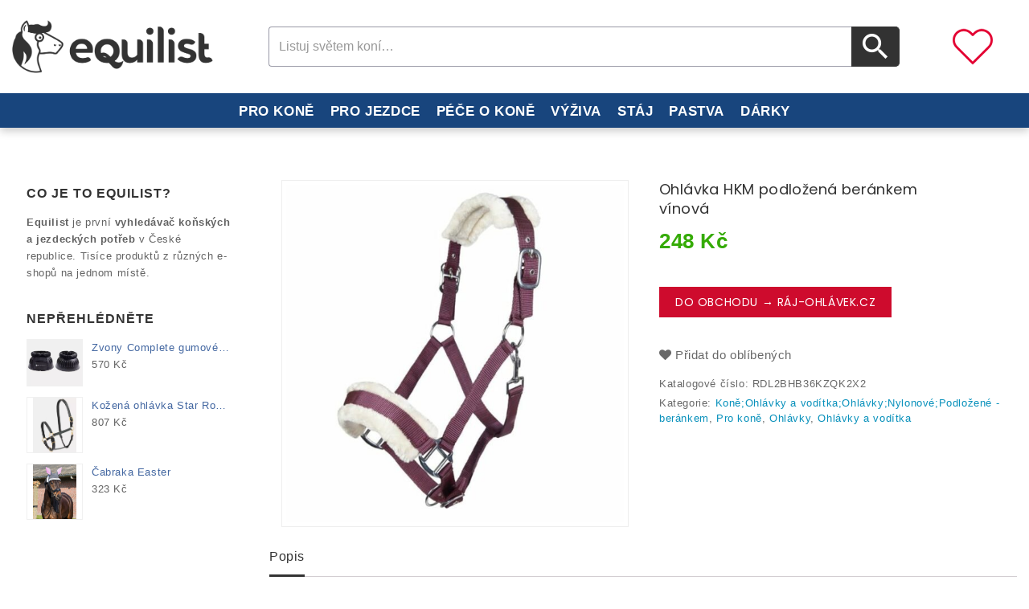

--- FILE ---
content_type: text/html; charset=UTF-8
request_url: https://equilist.cz/produkt/ohlavka-hkm-podlozena-berankem-vinova/
body_size: 24607
content:
<!DOCTYPE html><html lang="cs-CZ" class="no-js"><head><meta charset="UTF-8"><meta name="viewport" content="width=device-width, initial-scale=1"><link rel="profile" href="http://gmpg.org/xfn/11"><link rel="pingback" href="https://equilist.cz/xmlrpc.php"><link rel="stylesheet" href="https://cdnjs.cloudflare.com/ajax/libs/font-awesome/4.7.0/css/font-awesome.min.css">   <title>Ohlávka HKM podložená beránkem vínová - Equilist.cz</title><link rel="stylesheet" href="https://fonts.googleapis.com/css?family=Poppins%3A400%2C500%2C600%2C700%2C400italic%2C700italic%2C900italic%7CDosis%3Ainherit%2C400%7CPoppins%3A600%2C400&subset=latin%2Clatin-ext&display=swap" /><link rel="stylesheet" href="https://equilist.cz/wp-content/cache/min/1/e4ce02bb621452a4336bef9c77fde3a9.css" data-minify="1" /><style>.wishlist_table .add_to_cart,a.add_to_wishlist.button.alt{border-radius:16px;-moz-border-radius:16px;-webkit-border-radius:16px}</style><meta name="robots" content="max-snippet:-1, max-image-preview:large, max-video-preview:-1"/><link rel="canonical" href="https://equilist.cz/produkt/ohlavka-hkm-podlozena-berankem-vinova/" /><meta property="og:locale" content="cs_CZ" /><meta property="og:type" content="article" /><meta property="og:title" content="Ohlávka HKM podložená beránkem vínová - Equilist.cz" /><meta property="og:description" content="Ohl&#225;vka HKM je na n&#225;nosn&#237;ku a za ušima vypodložena uměl&#253;m ber&#225;nkem.Za ušima je nastaviteln&#225; na lev&#233; i prav&#233; straně.Nastaviteln&#253; je i n&#225;nosn&#237;k." /><meta property="og:url" content="https://equilist.cz/produkt/ohlavka-hkm-podlozena-berankem-vinova/" /><meta property="og:site_name" content="Jezdecké potřeby a potřeby pro koně - vše pro koně a jezdce | Equilist.cz" /><meta property="og:image" content="https://equilist.cz/wp-content/uploads/2024/05/ko-ich-vinova_640_640.jpg" /><meta property="og:image:secure_url" content="https://equilist.cz/wp-content/uploads/2024/05/ko-ich-vinova_640_640.jpg" /><meta property="og:image:width" content="640" /><meta property="og:image:height" content="640" /><meta name="twitter:card" content="summary_large_image" /><meta name="twitter:description" content="Ohl&#225;vka HKM je na n&#225;nosn&#237;ku a za ušima vypodložena uměl&#253;m ber&#225;nkem.Za ušima je nastaviteln&#225; na lev&#233; i prav&#233; straně.Nastaviteln&#253; je i n&#225;nosn&#237;k." /><meta name="twitter:title" content="Ohlávka HKM podložená beránkem vínová - Equilist.cz" /><meta name="twitter:image" content="https://equilist.cz/wp-content/uploads/2024/05/ko-ich-vinova_640_640.jpg" /> <script type='application/ld+json' class='yoast-schema-graph yoast-schema-graph--main'>{"@context":"https://schema.org","@graph":[{"@type":"WebSite","@id":"https://equilist.cz/#website","url":"https://equilist.cz/","name":"Jezdeck\u00e9 pot\u0159eby a pot\u0159eby pro kon\u011b - v\u0161e pro kon\u011b a jezdce | Equilist.cz","description":"Pot\u0159eby pro kon\u011b a jezdeck\u00e9 pot\u0159eby \u2665 Equilist.cz - tis\u00edce produkt\u016f z r\u016fzn\u00fdch eshop\u016f na jednom m\u00edst\u011b - dopl\u0148ky Alvis, podb\u0159i\u0161n\u00edky, udidla, ohl\u00e1vky a dal\u0161\u00ed.","potentialAction":{"@type":"SearchAction","target":"https://equilist.cz/?s={search_term_string}","query-input":"required name=search_term_string"}},{"@type":"ImageObject","@id":"https://equilist.cz/produkt/ohlavka-hkm-podlozena-berankem-vinova/#primaryimage","url":"https://equilist.cz/wp-content/uploads/2024/05/ko-ich-vinova_640_640.jpg","width":640,"height":640},{"@type":"WebPage","@id":"https://equilist.cz/produkt/ohlavka-hkm-podlozena-berankem-vinova/#webpage","url":"https://equilist.cz/produkt/ohlavka-hkm-podlozena-berankem-vinova/","inLanguage":"cs-CZ","name":"Ohl\u00e1vka HKM podlo\u017een\u00e1 ber\u00e1nkem v\u00ednov\u00e1 - Equilist.cz","isPartOf":{"@id":"https://equilist.cz/#website"},"primaryImageOfPage":{"@id":"https://equilist.cz/produkt/ohlavka-hkm-podlozena-berankem-vinova/#primaryimage"},"datePublished":"2026-01-14T18:20:12+00:00","dateModified":"2026-01-14T18:20:13+00:00"}]}</script> <link rel='dns-prefetch' href='//maps.googleapis.com' /><link rel='dns-prefetch' href='//fonts.googleapis.com' /><link rel="alternate" type="application/rss+xml" title="Jezdecké potřeby a potřeby pro koně - vše pro koně a jezdce | Equilist.cz &raquo; RSS zdroj" href="https://equilist.cz/feed/" /><link rel="alternate" type="application/rss+xml" title="Jezdecké potřeby a potřeby pro koně - vše pro koně a jezdce | Equilist.cz &raquo; RSS komentářů" href="https://equilist.cz/comments/feed/" /><link rel="alternate" type="application/rss+xml" title="Jezdecké potřeby a potřeby pro koně - vše pro koně a jezdce | Equilist.cz &raquo; RSS komentářů pro Ohlávka HKM podložená beránkem vínová" href="https://equilist.cz/produkt/ohlavka-hkm-podlozena-berankem-vinova/feed/" /><style type="text/css">img.wp-smiley,img.emoji{display:inline!important;border:none!important;box-shadow:none!important;height:1em!important;width:1em!important;margin:0 .07em!important;vertical-align:-0.1em!important;background:none!important;padding:0!important}</style><link rel='stylesheet' id='woocommerce-smallscreen-css' href='https://equilist.cz/wp-content/plugins/woocommerce/assets/css/woocommerce-smallscreen.css?ver=3.3.6' type='text/css' media='only screen and (max-width: 768px)' /><style id='dashicons-inline-css' type='text/css'>[data-font="Dashicons"]:before{font-family:'Dashicons'!important;content:attr(data-icon)!important;speak:none!important;font-weight:normal!important;font-variant:normal!important;text-transform:none!important;line-height:1!important;font-style:normal!important;-webkit-font-smoothing:antialiased!important;-moz-osx-font-smoothing:grayscale!important}</style><style id='venobox-style-inline-css' type='text/css'>.wpgs-for .slick-arrow,.wpgs-nav .slick-prev::before,.wpgs-nav .slick-next::before{color:}</style> <!--[if lt IE 10]>
<link rel='stylesheet' id='megashop-ie-css'  href='https://equilist.cz/wp-content/themes/megashop/css/ie.css?ver=20160816' type='text/css' media='all' />
<![endif]--> <!--[if lt IE 9]>
<link rel='stylesheet' id='megashop-ie8-css'  href='https://equilist.cz/wp-content/themes/megashop/css/ie8.css?ver=20160816' type='text/css' media='all' />
<![endif]--> <!--[if lt IE 8]>
<link rel='stylesheet' id='megashop-ie7-css'  href='https://equilist.cz/wp-content/themes/megashop/css/ie7.css?ver=20160816' type='text/css' media='all' />
<![endif]--><link rel='preload' as='font' id='wpzoom-social-icons-font-academicons-ttf-css' href='https://equilist.cz/wp-content/plugins/social-icons-widget-by-wpzoom/assets/font/academicons.ttf?v=1.8.6' type='font/ttf' crossorigin /><link rel='preload' as='font' id='wpzoom-social-icons-font-academicons-woff-css' href='https://equilist.cz/wp-content/plugins/social-icons-widget-by-wpzoom/assets/font/academicons.woff?v=1.8.6' type='font/woff' crossorigin /><link rel='preload' as='font' id='wpzoom-social-icons-font-fontawesome-3-ttf-css' href='https://equilist.cz/wp-content/plugins/social-icons-widget-by-wpzoom/assets/font/fontawesome-webfont.ttf?v=4.7.0' type='font/ttf' crossorigin /><link rel='preload' as='font' id='wpzoom-social-icons-font-fontawesome-3-woff-css' href='https://equilist.cz/wp-content/plugins/social-icons-widget-by-wpzoom/assets/font/fontawesome-webfont.woff?v=4.7.0' type='font/woff' crossorigin /><link rel='preload' as='font' id='wpzoom-social-icons-font-fontawesome-3-woff2-css' href='https://equilist.cz/wp-content/plugins/social-icons-widget-by-wpzoom/assets/font/fontawesome-webfont.woff2?v=4.7.0' type='font/woff2' crossorigin /><link rel='preload' as='font' id='wpzoom-social-icons-font-genericons-ttf-css' href='https://equilist.cz/wp-content/plugins/social-icons-widget-by-wpzoom/assets/font/Genericons.ttf' type='font/ttf' crossorigin /><link rel='preload' as='font' id='wpzoom-social-icons-font-genericons-woff-css' href='https://equilist.cz/wp-content/plugins/social-icons-widget-by-wpzoom/assets/font/Genericons.woff' type='font/woff' crossorigin /><link rel='preload' as='font' id='wpzoom-social-icons-font-socicon-ttf-css' href='https://equilist.cz/wp-content/plugins/social-icons-widget-by-wpzoom/assets/font/socicon.ttf?v=4.1.3' type='font/ttf' crossorigin /><link rel='preload' as='font' id='wpzoom-social-icons-font-socicon-woff-css' href='https://equilist.cz/wp-content/plugins/social-icons-widget-by-wpzoom/assets/font/socicon.woff?v=4.1.3' type='font/woff' crossorigin /> <script type="text/template" id="tmpl-variation-template"><div class="woocommerce-variation-description">{{{ data.variation.variation_description }}}</div>

	<div class="woocommerce-variation-price">{{{ data.variation.price_html }}}</div>

	<div class="woocommerce-variation-availability">{{{ data.variation.availability_html }}}</div></script> <script type="text/template" id="tmpl-unavailable-variation-template"><p>Je nám líto, tento produkt není dostupný. Zvolte prosím jinou kombinaci.</p></script> <script type='text/javascript' src='https://equilist.cz/wp-includes/js/jquery/jquery.js?ver=1.12.4-wp'></script>    <script type='text/javascript'>/* <![CDATA[ */ var rlArgs = {"script":"nivo","selector":"lightbox","customEvents":"","activeGalleries":"1","effect":"fade","clickOverlayToClose":"1","keyboardNav":"1","errorMessage":"Po\u017eadovan\u00fd obsah nelze na\u010d\u00edst. Zkuste to pros\u00edm pozd\u011bji.","woocommerce_gallery":"0","ajaxurl":"https:\/\/equilist.cz\/wp-admin\/admin-ajax.php","nonce":"77ca2238d7"}; /* ]]> */</script>  <!--[if lt IE 9]>
<script type='text/javascript' src='https://equilist.cz/wp-content/themes/megashop/js/html5.js?ver=3.7.3'></script>
<![endif]--> <script type='text/javascript' src='https://maps.googleapis.com/maps/api/js?key=AIzaSyCAxSrTZwydz21pez52XqneD5HKReACKio&#038;ver=5.2.23'></script>  <link rel='https://api.w.org/' href='https://equilist.cz/wp-json/' /><link rel="EditURI" type="application/rsd+xml" title="RSD" href="https://equilist.cz/xmlrpc.php?rsd" /><link rel="wlwmanifest" type="application/wlwmanifest+xml" href="https://equilist.cz/wp-includes/wlwmanifest.xml" /><meta name="generator" content="WordPress 5.2.23" /><meta name="generator" content="WooCommerce 3.3.6" /><link rel='shortlink' href='https://equilist.cz/?p=99114' />  <style>.no-js img.lazyload{display:none}figure.wp-block-image img.lazyloading{min-width:150px}.lazyload,.lazyloading{opacity:0}.lazyloaded{opacity:1;transition:opacity 400ms;transition-delay:0ms}</style><style type="text/css">form.cart button.single_add_to_cart_button,form.cart .quantity,.widget.woocommerce.widget_shopping_cart{display:none!important}</style><style type="text/css" >header .full-header{background-color:#fff}</style><style type="text/css" >header .top-header,.header_1 .top-header{background-color:#9b7358}</style><style type="text/css">table.compare-list .add-to-cart td a.button{text-transform:capitalize!important}table.compare-list th,table.compare-list tr,table.compare-list td{line-height:1.5}.DTFC_ScrollWrapper .DTFC_LeftWrapper{border-left:1px solid #ddd}#wc-quick-view-popup{display:none}table.compare-list .remove td a .remove{height:15px;line-height:12px;width:15px}body{text-rendering:optimizeLegibility}.site-footer .footer-bottom{background:rgba(0,0,0,.3) none repeat scroll 0 0}ul.product_list_widget li a img{max-height:70px;object-fit:contain}.home .breadcrumb{display:none}.single .breadcrumb{display:none}.home .page-title-wrapper{display:none}.slider-nav .slick-list.draggable{display:none}.prev_next_buttons.woo_product{display:none}.product .entry-content h2{display:none}.popup_product_thumb_slider{display:none}#mega-menu-wrap-left_menu,#mega-menu-wrap-left_menu #mega-menu-left_menu,#mega-menu-wrap-left_menu #mega-menu-left_menu ul.mega-sub-menu,#mega-menu-wrap-left_menu #mega-menu-left_menu li.mega-menu-item,#mega-menu-wrap-left_menu #mega-menu-left_menu li.mega-menu-row,#mega-menu-wrap-left_menu #mega-menu-left_menu li.mega-menu-column,#mega-menu-wrap-left_menu #mega-menu-left_menu a.mega-menu-link{-moz-transition:none;-o-transition:none;-webkit-transition:none;transition:none;-webkit-border-radius:0 0 0 0;-moz-border-radius:0 0 0 0;-ms-border-radius:0 0 0 0;-o-border-radius:0 0 0 0;border-radius:0 0 0 0;-webkit-box-shadow:none;-moz-box-shadow:none;-ms-box-shadow:none;-o-box-shadow:none;box-shadow:none;background:none;border:0;bottom:auto;box-sizing:border-box;clip:auto;color:#666;float:none;font-family:inherit;font-size:14px;height:auto;left:auto;line-height:1.7;list-style-type:none;margin:0;min-height:auto;max-height:none;opacity:1;outline:none;overflow:visible;padding:0;position:relative;pointer-events:auto;right:auto;text-align:left;text-decoration:none;text-transform:none;transform:none;top:auto;vertical-align:baseline;visibility:inherit;width:auto;word-wrap:break-word}@media only screen and (max-width:600px){#mega-menu-wrap-left_menu .mega-menu-toggle+#mega-menu-left_menu{}}@media screen and (min-width:992px){.sidebar .widget.widget_maxmegamenu{padding:10px 0;display:none}}@media screen and (max-width:991px){.responsivemenu .mega-menu-wrap .mega-menu ul{margin:0;display:none}}.category-description-wrap .category-list ul li{background:#323232 none repeat scroll 0 0;display:inline-block;list-style:outside none none;margin:5px 5px 5px 0;padding:5px 10px;border-radius:15px}.category-description-wrap .category-list ul li a{color:#fff}footer.site-footer{background-color:#ffffff!important;border-top:3px dashed #18457d}@media screen and (min-width:56.875em){.sidebar .widget{font-size:13px;font-size:.8125rem;line-height:1.6153846154;padding:10px 18px;background:#fff;float:left;margin:5px 0 5px 0;border:none;text-rendering:optimizeLegibility}}@media screen and (min-width:56.875em){.left_sidebar .sidebar{float:left}}.entry-footer{display:none}.product a{color:#0790bb}.post a{color:#0790bb}.category-description-wrap a{color:#0790bb}@media screen and (max-width:767px){.site-header.header_2 .header_left.search_block_top{text-align:center;padding-top:40px;padding-bottom:5px}}@media only screen and (max-width:1025px){.mob-menu-logo-holder{background-color:#fff;padding-bottom:5px;border-bottom:1px solid #323232}}.show-nav-right .mobmenu .mob-cancel-button{display:block;position:relative;bottom:15px}.yith-wcwl-share{margin:0;padding:10px}@media screen and (max-width:991px){.home h3{padding:0 0 7px 10px}}@media screen and (max-width:991px){.footer-column:first-child{display:none}}@media screen and (max-width:767px){.blog-wrap h1.page-title{margin-top:10px;margin-bottom:5px}}.blog-wrap h1.page-title{margin:10px 0 5px 0}.address{display:none}@media screen and (max-width:767px){.auto_install_layout11 .site-header .search_button.btn.button-search{padding:4px 0 0 0}}.auto_install_layout11 .site-header .search_button.btn.button-search{color:#fff!important;height:50px;width:60px;padding:8px 0 0 14px!important}.woocommerce li.product .star-rating{display:none}.woocommerce ul.products li.product .price,.woocommerce ul.products li.product .price del{display:inline;float:left;width:100%;text-align:center}.woocommerce nav.woocommerce-pagination ul li a:focus,.woocommerce nav.woocommerce-pagination ul li a:hover,.woocommerce nav.woocommerce-pagination ul li span.current{background:#18457d}.woocommerce a.button{border-radius:0;-webkit-border-radius:0}.woocommerce a.button.alt{border-radius:0;-webkit-border-radius:0}.woo_product .button-wrapper,ul.products.owl-carousel li.product .button-wrapper,.cross-sells ul.products li.product .button-wrapper{text-align:center}.logo{width:250px}@media only screen and (max-width:1025px){.mob-menu-slideout-over .mobmenu_content{padding-top:45px}}.star-rating{display:none}@media screen and (max-width:1199px){.product-img{padding-top:0}}.pswp__ui--fit .pswp__top-bar,.pswp__ui--fit .pswp__caption{background-color:#18457d}.woocommerce table.shop_attributes td p{margin:0;padding:10px}.woocommerce table.shop_attributes td{font-style:normal;padding:0;border-top:0;border-bottom:1px dotted rgba(0,0,0,.1);margin:0;line-height:1.5}.woocommerce table.shop_attributes{border:1px solid rgba(0,0,0,.1)}.woocommerce a.button.alt{text-transform:uppercase;background:#ce0b2d none repeat scroll 0 0}.product-block .single_add_to_cart_button:before{display:none}.woocommerce a.button{font:600 17px &#039;Open Sans&#039;,monospace}body{font-size:15px;line-height:1.8}.sidebar .widget .widget-title{color:#313131}.woocommerce .woocommerce-widget-layered-nav-list .woocommerce-widget-layered-nav-list__item a{font-size:15px}@media screen and (min-width:900px){.box-heading h3{text-align:center;font-size:1.5em;padding-left:55px;font-weight:900;text-rendering:optimizeLegibility}}@media screen and (min-width:900px){.contact-footer li i{padding-top:8px}}.home .page.type-page .entry-content{margin-top:50px}a{color:#4367a1}.trail-end{padding-left:0}.blog-wrap .post-thumbnail img{display:inline-block;width:100%;height:170px;-webkit-border-radius:20px;-moz-border-radius:20px;border-radius:20px}div.product .product-block .product-img img{margin:0 auto;padding:5px;max-height:430px}.img-nahledy{max-height:300px}.entry-content h2{font-size:23px;font-weight:500}.entry-content h1{font-size:27px;font-weight:700;padding-bottom:15px;text-align:center}.entry-content h3{font-size:21px}.pagination .current{display:inline-block;font-weight:700;background-color:#18457d;color:#fff}.pagination .page-numbers{border:1px solid #eee}.pagination .page-numbers:hover{color:#fff;background-color:#18457d;border:1px solid #eee}body{background:#fff}.page.type-page .entry-content{padding:0}@media screen and (min-width:1280px){.container,.box_layout .full-header.fixed{max-width:1280px;width:100%}}.verticle-navigation ul.mega-menu li:hover a[data-depth="0"],#maxmegamenu_mega ul.mega-menu li:hover a[data-depth="0"]{color:#333333!important}.sidebar .widget_maxmegamenu .mega-menu-wrap ul.mega-menu li a:hover,.sidebar .widget_maxmegamenu .mega-menu-wrap ul.mega-menu li.mega-current-menu-item>a,.sidebar .widget_maxmegamenu .mega-menu-wrap ul.mega-menu li.mega-current-menu-parent>a,.site .address-container h1.small-title span,.pricing_heading,.cart-collaterals .cart_totals h2,.woocommerce table.shop_table tbody th,.woocommerce table.shop_table th,.woocommerce-cart .cart-collaterals .cart_totals table tr:first-child th,a:hover,a:focus,a:active,.page-title-wrapper .page-title,.page-title-wrapper .product_title,.page-title-wrapper .page-title a,#ttcmsleftservices .block_content>div .ttcontent_inner .service .service-content .service-title.entry-content h2,.entry-content h2,.entry-summary h2,.comment-content h3.entry-summary h3,.sidebar .widget .widget-title,.TTProduct-Tab .nav-tabs>li>a,.comment-content h3,.entry-content h1,.entry-summary h1,.comment-content h1,.entry-content h4,.entry-summary h4,.comment-content h4,.entry-content h5,.entry-summary h5,.comment-content h5,#blog_latest_new_home .block_content ul,#ttsmartblog-carousel li .blog-content .blog-sub-content .read-more:hover{color:#333}.comments-title,.comment-reply-title,.metaslider .flexslider .flex-direction-nav a.flex-next:after,.metaslider .flexslider .flex-direction-nav a.flex-prev:after,.auto_install_layout8 .product-description a h3,.myaccount-menu.dropdown .dropdown-menu a:hover,.product-categories li.current-cat>a,.product-categories li.current-cat-parent>a,.woocommerce div.product .woocommerce-tabs ul.tabs>li.active>a,.woocommerce div.product .woocommerce-tabs ul.tabs>li.active>a:focus,.woocommerce div.product .woocommerce-tabs ul.tabs>li.active>a:hover,.woocommerce div.product .woocommerce-tabs ul.tabs>li.active>a:focus,.products>h2,.summary.entry-summary .product_title,.woocommerce-account .addresses .title h3,.blog-content .blog-sub-content .post_title a,li.product:hover .caption a h3,.testimonial_slider li .testimonial-user-title h3,.site .address-container h1.small-title,.TTProduct-Tab .nav-tabs>li>a,.box-heading>h3,.site .address-container h1.small-title,.site .address-container h1.small-title span,.address-text .address-label,.cross-sells .owl-controls .owl-buttons .owl-prev:hover:before,.cross-sells .owl-controls .owl-buttons .owl-next:hover:before,.customNavigation a:hover:before,.filter_wrapper .widget .widget-title,.sidebar .widget .widget-title,.woocommerce-account .woocommerce-MyAccount-content a,.woocommerce-MyAccount-navigation-link.is-active a,.myaccount-menu.dropdown .dropdown-menu .woocommerce-MyAccount-navigation-link.is-active a,.myaccount-menu.dropdown .dropdown-menu a.login.is_active,.metaslider .flexslider .flex-next,.metaslider .flexslider .flex-prev,.metaslider .flexslider .flex-next:hover,.metaslider .flexslider .flex-prev:hover,#ttcategory .ttcmscategory .ttcategory-main #ttcategory-carousel .ttcategory.inner:hover .tt-title,.sidebar .widget_maxmegamenu .mega-menu-wrap ul.mega-menu li a:hover,.sidebar .widget_maxmegamenu .mega-menu-wrap ul.mega-menu li.mega-current-menu-item>a,.sidebar .widget_maxmegamenu .mega-menu-wrap ul.mega-menu li.mega-current-menu-parent>a,.woocommerce table.shop_table tfoot td,.woocommerce table.shop_table tfoot th,.woocommerce-checkout-payment label,.woocommerce-checkout h3,.woocommerce h2.wc-bacs-bank-details-heading,.woocommerce-order-received .woocommerce h2,.ttheader .header_cart .quantity,.ttheader .header_cart .total{color:#333}.metaslider .flexslider .flex-next,.metaslider .flexslider .flex-prev{border-color:#333}#mega-menu-wrap-left_menu .mega-menu-toggle,.style-2 .pricing_button a#pricing-btn,.style-1 .pricing_button a#pricing-btn:hover,.auto_install_layout8.woocommerce .product_layout3 ul.products li.product-list .button.add_to_cart_button,.metaslider .flexslider .flex-next:hover,.metaslider .flexslider .flex-prev:hover{background-color:#333}.woocommerce div.product .woocommerce-tabs ul.tabs>li.active>a,.woocommerce div.product .woocommerce-tabs ul.tabs>li.active>a:focus,.woocommerce div.product .woocommerce-tabs ul.tabs>li.active>a:hover,.woocommerce div.product .woocommerce-tabs ul.tabs>li.active>a:focus{border-color:#333}@media (max-width:767px){.header_1 .header_cart button.btn.dropdown-toggle{background:!important}}.ttheader .ttcmsheaderservices,.ttheader .header_cart{color:!important}.TTProduct-Tab .nav-tabs>li>a:hover,#ttcmsleftservices .block_content>div:hover .ttcontent_inner .service .service-content .service-title,.site-footer .widget .widget-title,.site-footer #ttcmsfooterservice .title_block,.woocommerce #respond input#submit,.woocommerce a.button,.woocommerce button.button,.woocommerce input.button,.TTProduct-Tab .nav-tabs>li.active>a,.TTProduct-Tab .nav-tabs>li.active>a:hover,.TTProduct-Tab .nav-tabs>li.active>a:focus{color:#ff8c05}.auto_install_layout4 a.scroll-up{color:#ff8c05!important}.auto_install_layout4 a.scroll-up:hover{color:#fff!important}.auto_install_layout12 .header_1 .top-header{background:#333333!important}.auto_install_layout8 .tt_category_tab .resp-tab-item,.auto_install_layout8.product_layout3 ul.products li.product:hover .product-container,.auto_install_layout8 .product-description .button-group .button,.auto_install_layout8 .product-description .button-group .ajax.button.quick-btn,.auto_install_layout8 .product-description .button-group .button.wishlist .yith-wcwl-add-to-wishlist,.auto_install_layout4 a.scroll-up:hover,.product_layout3 .product_wrap ul.products li.product-list:hover .product-container .product-thumb,.auto_install_layout8 .TTProduct-Tab .nav-tabs>li>a,.auto_install_layout8 .header_1 .top-header,.product_layout3 .product-carousel li.product:hover .product-container,.product_layout3 ul.products li.product.product-grid:hover .product-container,.product_layout3 li.product-grid .product-description .button-group .button,.product_layout3 li.product-grid .product-description .button-group .button.wishlist .yith-wcwl-add-to-wishlist,.product_layout3 li.product-grid .product-description .button-group .ajax.button.quick-btn{background-color:#ff8c05}.auto_install_layout8 .header_1 .top-header,.product_layout3 ul.products li.product:hover .product-container,.product_layout3 li.product-grid .product-description .button-group .button,.product_layout3 li.product-grid .product-description .button-group .button.wishlist .yith-wcwl-add-to-wishlist{border-color:#ff8c05}.auto_install_layout7 .widget .widget_wysija input[type="submit"]:hover,.auto_install_layout7 .widget .widget_wysija input[type="submit"]:focus{background-color:#ff8c05!important}.auto_install_layout7 .widget_wysija .widget_wysija_cont .wysija-submit:hover{color:#fff!important}.auto_install_layout8.product_layout3 ul.products li.product.product-list:hover .product-container{background-color:rgba(0,0,0,0)}footer.site-footer a:hover,.site-footer .footer-widget-area a:hover{color:#494949!important}footer.site-footer{background-color:#ffffff!important}.site-footer a:hover,#ttcmsfooterservice .ttcmsfooterservice .ttfooterservice .service-block-content .footer-service-desc .service-heading,.site-footer .widget .widget-title,.site-footer #ttcmsfooterservice .title_block,#ttcmsfooterservice .ttcmsfooterservice .ttfooterservice .service-block-content .footer-service-desc .service-desc li{color:#494949!important}.full-header,.ttheader .ttcmsheaderservices,.ttheader .header_cart{color:#333333!important}.header_1 .top-header,.top-header,#ttcmsheader .ttheader-service,.dropdown-toggle.myaccount,.wishlistbtn>a,.wishlistbtn a:hover,.wcml-dropdown .wcml-cs-active-currency .wcml-cs-item-toggle,.language-selector{color:#ffffff!important}.footer-bottom .copyright a{color:#ffffff!important}footer.site-footer .copyright a:hover,.footer-bottom .copyright a:hover,footer.site-footer,.site-footer .footer-widget-area a,.contact-footer li i,.footer-widget-area,.contact-footer{color:#494949!important}.auto_install_layout8 #ttcmsfooterservice .ttcmsfooterservice .ttfooterservice .service-block-content .footer-service-desc .service-desc li{color:#494949!important}.metaslider .flexslider .flex-direction-nav a.flex-next:hover:after,.metaslider .flexslider .flex-direction-nav a.flex-prev:hover:after,.auto_install_layout7 .widget .widget_wysija input[type="submit"]:hover,.auto_install_layout7 .widget .widget_wysija input[type="submit"]:focus,.woocommerce .woocommerce-checkout input.button:hover,.auto_install_layout8.woocommerce #respond input#submit:hover,.auto_install_layout4.woocommerce #payment #place_order:hover,.auto_install_layout4.woocommerce-page #payment #place_order:hover,.auto_install_layout4 .woocommerce a.checkout-button.button:hover,.auto_install_layout5 .site-header .search_button.btn.button-search:hover,.auto_install_layout3 .widget_wysija .widget_wysija_cont .wysija-submit:hover,.auto_install_layout1 .widget_wysija .widget_wysija_cont .wysija-submit:hover,.auto_install_layout2 .widget_wysija .widget_wysija_cont .wysija-submit:hover,.auto_install_layout8 .widget_wysija .widget_wysija_cont .wysija-submit:hover,.auto_install_layout6 .widget_wysija .widget_wysija_cont .wysija-submit:hover,.auto_install_layout7 .site-header .search_button.btn.button-search:hover,.auto_install_layout6 .site-header .search_button.btn.button-search:hover{color:#fff!important}</style>  <noscript><style>.woocommerce-product-gallery{opacity:1!important}</style></noscript> <style>@media only screen and (min-width:1025px){.mob_menu,.mob_menu_left_panel,.mob_menu_right_panel,.mobmenu{display:none!important}}@media only screen and (max-width:1025px){.responsivemenu,.header_logo,.ttcmsheaderservices{display:none!important}.mob-menu-left-panel .mobmenu-left-bt,.mob-menu-right-panel .mobmenu-right-bt{position:absolute;right:0;top:10px;font-size:30px}.mob-menu-slideout .mob-cancel-button{display:none}.mobmenu,.mob-menu-left-panel,.mob-menu-right-panel{display:block}.mobmenur-container i{color:#222}.mobmenul-container i{color:#222}.mobmenul-container img{max-height:40px;float:left}.mobmenur-container img{max-height:40px;float:right}#mobmenuleft li a,#mobmenuleft li a:visited{color:#222}.mobmenu_content h2,.mobmenu_content h3,.show-nav-left .mob-menu-copyright,.show-nav-left .mob-expand-submenu i{color:#222}.mobmenu_content #mobmenuleft li:hover,.mobmenu_content #mobmenuright li:hover{background-color:#e5e5e5}.mobmenu_content #mobmenuright li:hover{background-color:#e8e8e8}.mobmenu_content #mobmenuleft .sub-menu{background-color:#eff1f1;margin:0;color:#222;width:100%;position:initial}.mob-menu-left-panel .mob-cancel-button{color:#000}.mob-menu-right-panel .mob-cancel-button{color:#000}.mob-menu-slideout-over .mobmenu_content{padding-top:40px}.mob-menu-left-bg-holder{opacity:1;background-attachment:fixed;background-position:center top;-webkit-background-size:cover;-moz-background-size:cover;background-size:cover}.mob-menu-right-bg-holder{opacity:1;background-attachment:fixed;background-position:center top;-webkit-background-size:cover;-moz-background-size:cover;background-size:cover}.mobmenu_content #mobmenuleft .sub-menu a{color:#222}.mobmenu_content #mobmenuright .sub-menu a{color:#222}.mobmenu_content #mobmenuright .sub-menu .sub-menu{background-color:inherit}.mobmenu_content #mobmenuright .sub-menu{background-color:#eff1f1;margin:0;color:#222;position:initial;width:100%}#mobmenuleft li a:hover{color:#fff}#mobmenuright li a,#mobmenuright li a:visited,.show-nav-right .mob-menu-copyright,.show-nav-right .mob-expand-submenu i{color:#222}#mobmenuright li a:hover{color:#fff}.mobmenul-container{top:12px;margin-left:10px}.mobmenur-container{top:15px;margin-right:10px}.mobmenu .sub-menu li a{padding-left:50px}.mobmenu .sub-menu .sub-menu li a{padding-left:75px}.mob-menu-logo-holder{padding-top:5px;text-align:center;;}.mob-menu-header-holder{background-color:#fbfbfb;height:40px;width:100%;font-weight:700;position:fixed;top:0;right:0;z-index:99998;color:#000;display:block}.mobmenu-push-wrap,body.mob-menu-slideout-over{padding-top:40px}.mob-menu-slideout .mob-menu-left-panel{background-color:#f9f9f9;;width:270px;-webkit-transform:translateX(-270px);-moz-transform:translateX(-270px);-ms-transform:translateX(-270px);-o-transform:translateX(-270px);transform:translateX(-270px)}.mob-menu-slideout .mob-menu-right-panel{background-color:#f9f9f9;width:270px;-webkit-transform:translateX(270px);-moz-transform:translateX(270px);-ms-transform:translateX(270px);-o-transform:translateX(270px);transform:translateX(270px)}.mob-menu-slideout.show-nav-left .mobmenu-push-wrap,.mob-menu-slideout.show-nav-left .mob-menu-header-holder{-webkit-transform:translate(270px,0);-moz-transform:translate(270px,0);-ms-transform:translate(270px,0);-o-transform:translate(270px,0);transform:translate(270px,0);-webkit-transform:translate3d(270px,0,0);-moz-transform:translate3d(270px,0,0);-ms-transform:translate3d(270px,0,0);-o-transform:translate3d(270px,0,0);transform:translate3d(270px,0,0)}.mob-menu-slideout.show-nav-right .mobmenu-push-wrap,.mob-menu-slideout.show-nav-right .mob-menu-header-holder{-webkit-transform:translate(-270px,0);-moz-transform:translate(-270px,0);-ms-transform:translate(-270px,0);-o-transform:translate(-270px,0);transform:translate(-270px,0);-webkit-transform:translate3d(-270px,0,0);-moz-transform:translate3d(-270px,0,0);-ms-transform:translate3d(-270px,0,0);-o-transform:translate3d(-270px,0,0);transform:translate3d(-270px,0,0)}.mobmenu-overlay{opacity:0}.mob-menu-slideout-top .mobmenu-overlay,.mob-menu-slideout .mob-menu-right-panel .mob-cancel-button,.mob-menu-slideout .mob-menu-left-panel .mob-cancel-button{display:none!important}.show-nav-left .mobmenu-overlay,.show-nav-right .mobmenu-overlay{width:100%;height:100%;background:rgba(0,0,0,.83);z-index:99999;position:absolute;left:0;top:0;opacity:1;-webkit-transition:.5s ease;-moz-transition:.5s ease;-ms-transition:.5s ease;-o-transition:.5s ease;transition:.5s ease;position:fixed;cursor:pointer}.mob-menu-slideout-over .mob-menu-left-panel{display:block!important;background-color:#f9f9f9;;width:270px;-webkit-transform:translateX(-270px);-moz-transform:translateX(-270px);-ms-transform:translateX(-270px);-o-transform:translateX(-270px);transform:translateX(-270px);-webkit-transition:-webkit-transform .5s;-moz-transition:-moz-transform .5s;-ms-transition:-ms-transform .5s;-o-transition:-o-transform .5s;transition:transform .5s}.mob-menu-slideout-over .mob-menu-right-panel{display:block!important;background-color:#f9f9f9;;width:270px;-webkit-transform:translateX(270px);-moz-transform:translateX(270px);-ms-transform:translateX(270px);-o-transform:translateX(270px);transform:translateX(270px);-webkit-transition:-webkit-transform .5s;-moz-transition:-moz-transform .5s;-ms-transition:-ms-transform .5s;-o-transition:-o-transform .5s;transition:transform .5s}.mob-menu-slideout-over.show-nav-left .mob-menu-left-panel{display:block!important;background-color:#f9f9f9;;width:270px;-webkit-transform:translateX(0);-moz-transform:translateX(0);-ms-transform:translateX(0);-o-transform:translateX(0);transform:translateX(0);-webkit-transition:-webkit-transform .5s;-moz-transition:-moz-transform .5s;-ms-transition:-ms-transform .5s;-o-transition:-o-transform .5s;transition:transform .5s}.show-nav-right.mob-menu-slideout-over .mob-menu-right-panel{display:block!important;background-color:#f9f9f9;width:270px;-webkit-transform:translateX(0);-moz-transform:translateX(0);-ms-transform:translateX(0);-o-transform:translateX(0);transform:translateX(0)}.mob-menu-slideout .mob-menu-left-panel,.mob-menu-slideout-over .mob-menu-left-panel{position:fixed;top:0;height:100%;z-index:300000;overflow-y:auto;overflow-x:hidden;opacity:1}.mob-menu-slideout .mob-menu-right-panel,.mob-menu-slideout-over .mob-menu-right-panel{position:fixed;top:0;right:0;height:100%;z-index:300000;overflow-y:auto;overflow-x:hidden;opacity:1}.mobmenu .headertext{color:#222}.headertext span{position:initial;line-height:40px}.mob-menu-slideout .mobmenu-push-wrap,.mob-menu-slideout .mob-menu-header-holder{-webkit-transition:-webkit-transform .5s;-moz-transition:-moz-transform .5s;-ms-transition:-ms-transform .5s;-o-transition:-o-transform .5s;transition:transform .5s;-webkit-transform:translate(0,0);-moz-transform:translate(0,0);-ms-transform:translate(0,0);-o-transform:translate(0,0);transform:translate(0,0);-webkit-transform:translate3d(0,0,0);-moz-transform:translate3d(0,0,0);-ms-transform:translate3d(0,0,0);-o-transform:translate3d(0,0,0);transform:translate3d(0,0,0)}html,body{overflow-x:hidden}.hidden-overflow{overflow:hidden!important}.mob-menu-slideout .mob-menu-left-panel{position:fixed;top:0;height:100%;z-index:300000;overflow-y:auto;overflow-x:hidden;opacity:1;-webkit-transition:-webkit-transform .5s;-moz-transition:-moz-transform .5s;-ms-transition:-ms-transform .5s;-o-transition:-o-transform .5s;transition:transform .5s}.mob-menu-slideout.show-nav-left .mob-menu-left-panel{transition:transform .5s;-webkit-transform:translateX(0);-moz-transform:translateX(0);-ms-transform:translateX(0);-o-transform:translateX(0);transform:translateX(0)}body.admin-bar .mobmenu{top:32px}@media screen and (max-width:782px){body.admin-bar .mobmenu{top:46px}}.mob-menu-slideout .mob-menu-right-panel{position:fixed;top:0;right:0;height:100%;z-index:300000;overflow-y:auto;overflow-x:hidden;opacity:1;-webkit-transition:-webkit-transform .5s;-moz-transition:-moz-transform .5s;-ms-transition:-ms-transform .5s;-o-transition:-o-transform .5s;transition:transform .5s}.mob-menu-slideout.show-nav-right .mob-menu-right-panel{transition:transform .5s;-webkit-transform:translateX(0);-moz-transform:translateX(0);-ms-transform:translateX(0);-o-transform:translateX(0);transform:translateX(0)}.show-nav-left .mobmenu-push-wrap{height:100%}.mob-menu-slideout.show-nav-left .mobmenu-push-wrap,.show-nav-left .mob-menu-header-holder{-webkit-transition:-webkit-transform .5s;-moz-transition:-moz-transform .5s;-ms-transition:-ms-transform .5s;-o-transition:-o-transform .5s;transition:transform .5s}.show-nav-right .mobmenu-push-wrap{height:100%}.mob-menu-slideout.show-nav-right .mobmenu-push-wrap,.mob-menu-slideout.show-nav-right .mob-menu-header-holder{-webkit-transition:-webkit-transform .5s;-moz-transition:-moz-transform .5s;-ms-transition:-ms-transform .5s;-o-transition:-o-transform .5s;transition:transform .5s}.widget img{max-width:100%}#mobmenuleft,#mobmenuright{margin:0;padding:0}#mobmenuleft li>ul{display:none;left:15px}.mob-expand-submenu{position:relative;right:0;float:right;margin-top:-50px}.mob-expand-submenu i{padding:12px}#mobmenuright li>ul{display:none;left:15px}.rightmbottom,.rightmtop{padding-left:10px;padding-right:10px}.mobmenu_content{z-index:1;height:100%;overflow:auto}.mobmenu_content li a{display:block;letter-spacing:1px;padding:10px 20px;text-decoration:none}.mobmenu_content li{list-style:none}.mob-menu-left-panel li,.leftmbottom,.leftmtop{padding-left:0%;padding-right:0%}.mob-menu-right-panel li,.rightmbottom,.rightmtop{padding-left:0%;padding-right:0%}.mob-menu-slideout .mob_menu_left_panel_anim{-webkit-transition:all .30s ease-in-out!important;transition:all .30s ease-in-out!important;transform:translate(0)!important;-ms-transform:translate(0)!important;-webkit-transform:translate(0)!important}.mob-menu-slideout .mob_menu_right_panel_anim{-webkit-transition:all .30s ease-in-out!important;transition:all .30s ease-in-out!important;transform:translate(0)!important;-ms-transform:translate(0)!important;-webkit-transform:translate(0)!important}.mobmenul-container{position:absolute}.mobmenur-container{position:absolute;right:0}.mob-menu-slideout .mob_menu_left_panel{width:230px;height:100%;position:fixed;top:0;left:0;z-index:99999999;transform:translate(-230px);-ms-transform:translate(-230px);-webkit-transform:translate(-230px);transition:all .30s ease-in-out!important;-webkit-transition:all .30s ease-in-out!important;overflow:hidden}.leftmbottom h2{font-weight:700;background-color:transparent;color:inherit}.show-nav-right .mobmenur-container img,.show-nav-left .mobmenul-container img,.mobmenu .mob-cancel-button,.show-nav-left .mobmenu .mob-menu-icon,.show-nav-right .mobmenu .mob-menu-icon,.mob-menu-slideout-over.show-nav-left .mobmenur-container,.mob-menu-slideout-over.show-nav-right .mobmenul-container{display:none}.show-nav-left .mobmenu .mob-cancel-button,.mobmenu .mob-menu-icon,.show-nav-right .mobmenu .mob-cancel-button{display:block}.mobmenul-container i{line-height:20px;font-size:20px;float:left}.left-menu-icon-text{float:left;line-height:20px;color:#222}.right-menu-icon-text{float:right;line-height:30px;color:#222}.mobmenur-container i{line-height:30px;font-size:30px;float:right}.mobmenu_content .widget{padding-bottom:0;padding:20px}.mobmenu input[type="text"]:focus,.mobmenu input[type="email"]:focus,.mobmenu textarea:focus,.mobmenu input[type="tel"]:focus,.mobmenu input[type="number"]:focus{border-color:rgba(0,0,0,0)!important}.mob-expand-submenu i{padding:12px;top:10px;position:relative;font-weight:600;cursor:pointer}.hide{display:none!important}.mob-menu-left-bg-holder,.mob-menu-right-bg-holder{width:100%;height:100%;position:absolute;z-index:-50;background-repeat:no-repeat;top:0;left:0}.mobmenu_content .sub-menu{display:none}.mob-standard-logo{display:inline-block;height:50px!important}.mob-retina-logo{height:50px!important}}.mobmenu-push-wrap{height:100%}.no-menu-assigned{font-size:12px;padding-left:10px;margin-top:20px;position:absolute}</style><style type="text/css" id="wp-custom-css">@media screen and (min-width:481px) and (max-width:767px){.auto_install_layout11 .woocommerce ul.products li.product:nth-child(2n){clear:none!important}}@media screen and (min-width:992px){.auto_install_layout11 .woocommerce ul.products li.product:nth-child(3n+1){clear:both!important}}</style><style type="text/css"></style> <script async src="https://www.googletagmanager.com/gtag/js?id=UA-123728274-1"></script> <script>window.dataLayer = window.dataLayer || [];
        function gtag(){dataLayer.push(arguments);}
        gtag('js', new Date());

        gtag('config', 'UA-123728274-1');</script>  <script>!function(f,b,e,v,n,t,s)
  {if(f.fbq)return;n=f.fbq=function(){n.callMethod?
  n.callMethod.apply(n,arguments):n.queue.push(arguments)};
  if(!f._fbq)f._fbq=n;n.push=n;n.loaded=!0;n.version='2.0';
  n.queue=[];t=b.createElement(e);t.async=!0;
  t.src=v;s=b.getElementsByTagName(e)[0];
  s.parentNode.insertBefore(t,s)}(window, document,'script',
  'https://connect.facebook.net/en_US/fbevents.js');
  fbq('init', '578814962552179');
  fbq('track', 'PageView');</script> <noscript><img height="1" width="1" style="display:none" src="https://www.facebook.com/tr?id=578814962552179&ev=PageView&noscript=1" /></noscript>   </head><body class="product-template-default single single-product postid-99114 woocommerce woocommerce-page mega-menu-primary mega-menu-left-menu group-blog left_sidebar_layout column_product3 horizontal auto_install_layout11 mob-menu-slideout-over"><div id="page" class="site product_layout1 auto_install_layout11"><div class="site-inner"><header id="masthead" class="site-header header_2" style=""><div class="header-middle full-header "><div class="container"><div class="ttheader"><div class="header_logo headermiddle "><div class="logo"> <a class="header-logo" href="https://equilist.cz" title="Site Title" rel="home"> <img  alt="Header Logo" data-src="https://equilist.cz/wp-content/uploads/2018/11/export@2x.png" class="lazyload" src="[data-uri]" /><noscript><img src="https://equilist.cz/wp-content/uploads/2018/11/export@2x.png" alt="Header Logo" /></noscript></a><p class="site-description">Potřeby pro koně a jezdecké potřeby ♥ Equilist.cz &#8211; tisíce produktů z různých eshopů na jednom místě &#8211; doplňky Alvis, podbřišníky, udidla, ohlávky a další.</p></div></div><div class="search_cart ttheader-bg dropdown openclose"><div class="col-xs-12 col-sm-6 col-lg-2 ttcmsheaderservices header_right"> <a href="https://equilist.cz/oblibene/" title="Oblíbené" alt="Oblíbené"><img  title="Oblíbené" alt="Oblíbené" data-src="https://equilist.cz/wp-content/uploads/2018/09/heart.png" class="lazyload" src="[data-uri]"><noscript><img src="https://equilist.cz/wp-content/uploads/2018/09/heart.png" title="Oblíbené" alt="Oblíbené"></noscript></a></div><div class="clearfix col-sm-7 header_left search_block_top"><form role="search" method="get" class="woocommerce-product-search" action="https://equilist.cz/"> <input type="search" value="" name="s" id="tt_pro_search_input" class="tt_pro_search_input search-field" placeholder="Listuj světem koní&hellip;" data-min-chars="2" autocomplete="off" /> <button class="search_button btn button-search" type="submit"> <img  data-src="https://equilist.cz/wp-content/uploads/2018/09/if_search_326690.png" class="lazyload" src="[data-uri]"><noscript><img src="https://equilist.cz/wp-content/uploads/2018/09/if_search_326690.png"></noscript> </button> <input type="hidden" name="post_type" value="product" /><div class="tt_ajax_search_results" style="display:none"></div></form></div></div><div class="responsivemenu"><button id="menu-toggle" class="menu-toggle">Menu<i class="fa fa-bars"></i></button></div></div></div><div class="header-bottom-menu"><div id="site-header-menu" class="site-header-menu center_menu"><div class="container"> <button id="menu-toggle" class="menu-toggle" aria-controls="site-navigation">Menu<i class="fa fa-bars"></i></button><nav id="site-navigation" class="main-navigation" aria-label="Primary Menu"><div id="mega-menu-wrap-primary" class="mega-menu-wrap"><div class="mega-menu-toggle" tabindex="0"><div class="mega-toggle-blocks-left"></div><div class="mega-toggle-blocks-center"><div class='mega-toggle-block mega-menu-toggle-block mega-toggle-block-1' id='mega-toggle-block-1'><span class='mega-toggle-label'><span class='mega-toggle-label-closed'>MENU</span><span class='mega-toggle-label-open'>MENU</span></span></div></div><div class="mega-toggle-blocks-right"></div></div><ul id="mega-menu-primary" class="mega-menu max-mega-menu mega-menu-horizontal mega-no-js" data-event="hover_intent" data-effect="fade_up" data-effect-speed="200" data-effect-mobile="disabled" data-effect-speed-mobile="200" data-mobile-force-width="false" data-second-click="close" data-document-click="collapse" data-vertical-behaviour="standard" data-breakpoint="600" data-unbind="true"><li class='mega-menu-item mega-menu-item-type-taxonomy mega-menu-item-object-product_cat mega-current-product-ancestor mega-current-menu-parent mega-current-product-parent mega-menu-item-has-children mega-menu-megamenu mega-align-bottom-left mega-menu-grid mega-hide-arrow mega-menu-item-679' id='mega-menu-item-679'><a class="mega-menu-link" href="https://equilist.cz/kategorie/potreby-pro-kone/" aria-haspopup="true" tabindex="0">Pro koně<span class="mega-indicator"></span></a><ul class="mega-sub-menu"><li class='mega-menu-row' id='mega-menu-679-0'><ul class="mega-sub-menu"><li class='mega-menu-column mega-menu-columns-1-of-2' id='mega-menu-679-0-0'><ul class="mega-sub-menu"><li class='mega-menu-item mega-menu-item-type-taxonomy mega-menu-item-object-product_cat mega-menu-item-has-children mega-menu-item-691' id='mega-menu-item-691'><a class="mega-menu-link" href="https://equilist.cz/kategorie/potreby-pro-kone/pro-kone-anglie/" aria-haspopup="true">Anglie<span class="mega-indicator"></span></a><ul class="mega-sub-menu"><li class='mega-menu-item mega-menu-item-type-taxonomy mega-menu-item-object-product_cat mega-menu-item-692' id='mega-menu-item-692'><a class="mega-menu-link" href="https://equilist.cz/kategorie/potreby-pro-kone/pro-kone-anglie/sedla-anglie/">Sedla</a></li><li class='mega-menu-item mega-menu-item-type-taxonomy mega-menu-item-object-product_cat mega-menu-item-9251' id='mega-menu-item-9251'><a class="mega-menu-link" href="https://equilist.cz/kategorie/potreby-pro-kone/pro-kone-anglie/sedlove-prislusenstvi-anglie/">Sedlové příslušenství</a></li><li class='mega-menu-item mega-menu-item-type-taxonomy mega-menu-item-object-product_cat mega-menu-item-1473' id='mega-menu-item-1473'><a class="mega-menu-link" href="https://equilist.cz/kategorie/potreby-pro-kone/pro-kone-anglie/podbrisniky-kone/">Podbřišníky</a></li><li class='mega-menu-item mega-menu-item-type-taxonomy mega-menu-item-object-product_cat mega-menu-item-2404' id='mega-menu-item-2404'><a class="mega-menu-link" href="https://equilist.cz/kategorie/potreby-pro-kone/pro-kone-anglie/podsedlove-decky/">Podsedlové dečky</a></li><li class='mega-menu-item mega-menu-item-type-taxonomy mega-menu-item-object-product_cat mega-menu-item-2537' id='mega-menu-item-2537'><a class="mega-menu-link" href="https://equilist.cz/kategorie/potreby-pro-kone/pro-kone-anglie/tlumici-korekcni-decky/">Tlumící a korekční dečky</a></li><li class='mega-menu-item mega-menu-item-type-taxonomy mega-menu-item-object-product_cat mega-menu-item-2877' id='mega-menu-item-2877'><a class="mega-menu-link" href="https://equilist.cz/kategorie/potreby-pro-kone/pro-kone-anglie/uzdeni-anglie/">Uždění</a></li></ul></li></ul></li><li class='mega-menu-column mega-menu-columns-1-of-2' id='mega-menu-679-0-1'><ul class="mega-sub-menu"><li class='mega-menu-item mega-menu-item-type-taxonomy mega-menu-item-object-product_cat mega-menu-item-has-children mega-menu-item-693' id='mega-menu-item-693'><a class="mega-menu-link" href="https://equilist.cz/kategorie/potreby-pro-kone/potreby-pro-kone-western/" aria-haspopup="true">Western<span class="mega-indicator"></span></a><ul class="mega-sub-menu"><li class='mega-menu-item mega-menu-item-type-taxonomy mega-menu-item-object-product_cat mega-menu-item-697' id='mega-menu-item-697'><a class="mega-menu-link" href="https://equilist.cz/kategorie/potreby-pro-kone/potreby-pro-kone-western/sedla-western/">Sedla</a></li><li class='mega-menu-item mega-menu-item-type-taxonomy mega-menu-item-object-product_cat mega-menu-item-5644' id='mega-menu-item-5644'><a class="mega-menu-link" href="https://equilist.cz/kategorie/potreby-pro-kone/potreby-pro-kone-western/sedlove-prislusenstvi-western/">Sedlové příslušenství</a></li><li class='mega-menu-item mega-menu-item-type-taxonomy mega-menu-item-object-product_cat mega-menu-item-9198' id='mega-menu-item-9198'><a class="mega-menu-link" href="https://equilist.cz/kategorie/potreby-pro-kone/potreby-pro-kone-western/podbrisniky-western/">Podbřišníky western</a></li><li class='mega-menu-item mega-menu-item-type-taxonomy mega-menu-item-object-product_cat mega-menu-item-5107' id='mega-menu-item-5107'><a class="mega-menu-link" href="https://equilist.cz/kategorie/potreby-pro-kone/potreby-pro-kone-western/podsedlova-decka/">Podsedlové deky</a></li><li class='mega-menu-item mega-menu-item-type-taxonomy mega-menu-item-object-product_cat mega-menu-item-5108' id='mega-menu-item-5108'><a class="mega-menu-link" href="https://equilist.cz/kategorie/potreby-pro-kone/potreby-pro-kone-western/tlumici-korekcni-deky/">Tlumící a korekční deky</a></li><li class='mega-menu-item mega-menu-item-type-taxonomy mega-menu-item-object-product_cat mega-menu-item-3108' id='mega-menu-item-3108'><a class="mega-menu-link" href="https://equilist.cz/kategorie/potreby-pro-kone/potreby-pro-kone-western/uzdeni-western/">Uždění</a></li></ul></li></ul></li></ul></li><li class='mega-menu-row' id='mega-menu-679-1'><ul class="mega-sub-menu"><li class='mega-menu-column mega-menu-columns-1-of-2' id='mega-menu-679-1-0'><ul class="mega-sub-menu"><li class='mega-menu-item mega-menu-item-type-taxonomy mega-menu-item-object-product_cat mega-current-product-ancestor mega-current-menu-parent mega-current-product-parent mega-menu-item-1681' id='mega-menu-item-1681'><a class="mega-menu-link" href="https://equilist.cz/kategorie/potreby-pro-kone/ohlavky-voditka/">Ohlávky a vodítka</a></li></ul></li><li class='mega-menu-column mega-menu-columns-1-of-2' id='mega-menu-679-1-1'><ul class="mega-sub-menu"><li class='mega-menu-item mega-menu-item-type-taxonomy mega-menu-item-object-product_cat mega-menu-item-5643' id='mega-menu-item-5643'><a class="mega-menu-link" href="https://equilist.cz/kategorie/potreby-pro-kone/deky-bederky/">Deky a bederky</a></li></ul></li></ul></li><li class='mega-menu-row' id='mega-menu-679-2'><ul class="mega-sub-menu"><li class='mega-menu-column mega-menu-columns-1-of-2' id='mega-menu-679-2-0'><ul class="mega-sub-menu"><li class='mega-menu-item mega-menu-item-type-taxonomy mega-menu-item-object-product_cat mega-menu-item-1519' id='mega-menu-item-1519'><a class="mega-menu-link" href="https://equilist.cz/kategorie/potreby-pro-kone/lonzovani/">Lonžování</a></li></ul></li><li class='mega-menu-column mega-menu-columns-1-of-2' id='mega-menu-679-2-1'><ul class="mega-sub-menu"><li class='mega-menu-item mega-menu-item-type-taxonomy mega-menu-item-object-product_cat mega-menu-item-10487' id='mega-menu-item-10487'><a class="mega-menu-link" href="https://equilist.cz/kategorie/potreby-pro-kone/chranice/">Chrániče</a></li></ul></li></ul></li><li class='mega-menu-row' id='mega-menu-679-3'><ul class="mega-sub-menu"><li class='mega-menu-column mega-menu-columns-1-of-2' id='mega-menu-679-3-0'><ul class="mega-sub-menu"><li class='mega-menu-item mega-menu-item-type-taxonomy mega-menu-item-object-product_cat mega-menu-item-14086' id='mega-menu-item-14086'><a class="mega-menu-link" href="https://equilist.cz/kategorie/potreby-pro-kone/cabraky-masky/">Čabraky a masky</a></li></ul></li><li class='mega-menu-column mega-menu-columns-1-of-2' id='mega-menu-679-3-1'><ul class="mega-sub-menu"><li class='mega-menu-item mega-menu-item-type-taxonomy mega-menu-item-object-product_cat mega-menu-item-111739' id='mega-menu-item-111739'><a class="mega-menu-link" href="https://equilist.cz/kategorie/potreby-pro-kone/vozatajstvi/">Vozatajství</a></li></ul></li></ul></li></ul></li><li class='mega-menu-item mega-menu-item-type-custom mega-menu-item-object-custom mega-menu-item-has-children mega-menu-megamenu mega-align-bottom-left mega-menu-grid mega-hide-arrow mega-menu-item-9792' id='mega-menu-item-9792'><a class="mega-menu-link" href="https://equilist.cz/kategorie/jezdecke-potreby/" aria-haspopup="true" tabindex="0">Pro jezdce<span class="mega-indicator"></span></a><ul class="mega-sub-menu"><li class='mega-menu-row' id='mega-menu-9792-0'><ul class="mega-sub-menu"><li class='mega-menu-column mega-menu-columns-1-of-2' id='mega-menu-9792-0-0'><ul class="mega-sub-menu"><li class='mega-menu-item mega-menu-item-type-taxonomy mega-menu-item-object-product_cat mega-menu-item-has-children mega-menu-item-9794' id='mega-menu-item-9794'><a class="mega-menu-link" href="https://equilist.cz/kategorie/jezdecke-potreby/pro-jezdce-anglie/" aria-haspopup="true">Anglie<span class="mega-indicator"></span></a><ul class="mega-sub-menu"><li class='mega-menu-item mega-menu-item-type-taxonomy mega-menu-item-object-product_cat mega-menu-item-9795' id='mega-menu-item-9795'><a class="mega-menu-link" href="https://equilist.cz/kategorie/jezdecke-potreby/pro-jezdce-anglie/jezdecke-prilby-anglie/">Přilby, tašky a doplňky</a></li><li class='mega-menu-item mega-menu-item-type-taxonomy mega-menu-item-object-product_cat mega-menu-item-9796' id='mega-menu-item-9796'><a class="mega-menu-link" href="https://equilist.cz/kategorie/jezdecke-potreby/pro-jezdce-anglie/tricka-anglie/">Trička</a></li><li class='mega-menu-item mega-menu-item-type-taxonomy mega-menu-item-object-product_cat mega-menu-item-9797' id='mega-menu-item-9797'><a class="mega-menu-link" href="https://equilist.cz/kategorie/jezdecke-potreby/pro-jezdce-anglie/mikiny-svetry-anglie/">Mikiny a svetry</a></li><li class='mega-menu-item mega-menu-item-type-taxonomy mega-menu-item-object-product_cat mega-menu-item-9798' id='mega-menu-item-9798'><a class="mega-menu-link" href="https://equilist.cz/kategorie/jezdecke-potreby/pro-jezdce-anglie/bundy-anglie/">Bundy a vesty</a></li><li class='mega-menu-item mega-menu-item-type-taxonomy mega-menu-item-object-product_cat mega-menu-item-18856' id='mega-menu-item-18856'><a class="mega-menu-link" href="https://equilist.cz/kategorie/jezdecke-potreby/pro-jezdce-anglie/saka-a-fraky/">Saka a fraky</a></li><li class='mega-menu-item mega-menu-item-type-taxonomy mega-menu-item-object-product_cat mega-menu-item-10185' id='mega-menu-item-10185'><a class="mega-menu-link" href="https://equilist.cz/kategorie/jezdecke-potreby/pro-jezdce-anglie/rukavice-anglie/">Rukavice</a></li><li class='mega-menu-item mega-menu-item-type-taxonomy mega-menu-item-object-product_cat mega-menu-item-9810' id='mega-menu-item-9810'><a class="mega-menu-link" href="https://equilist.cz/kategorie/jezdecke-potreby/pro-jezdce-anglie/jezdecke-kalhoty-anglie/">Kalhoty</a></li><li class='mega-menu-item mega-menu-item-type-taxonomy mega-menu-item-object-product_cat mega-menu-item-9799' id='mega-menu-item-9799'><a class="mega-menu-link" href="https://equilist.cz/kategorie/jezdecke-potreby/pro-jezdce-anglie/chapsy-anglie/">Chapsy</a></li><li class='mega-menu-item mega-menu-item-type-taxonomy mega-menu-item-object-product_cat mega-menu-item-9800' id='mega-menu-item-9800'><a class="mega-menu-link" href="https://equilist.cz/kategorie/jezdecke-potreby/pro-jezdce-anglie/boty-anglie/">Boty</a></li><li class='mega-menu-item mega-menu-item-type-taxonomy mega-menu-item-object-product_cat mega-menu-item-18855' id='mega-menu-item-18855'><a class="mega-menu-link" href="https://equilist.cz/kategorie/jezdecke-potreby/pro-jezdce-anglie/ostruhy-anglie/">Ostruhy a řemínky</a></li></ul></li></ul></li><li class='mega-menu-column mega-menu-columns-1-of-2' id='mega-menu-9792-0-1'><ul class="mega-sub-menu"><li class='mega-menu-item mega-menu-item-type-taxonomy mega-menu-item-object-product_cat mega-menu-item-has-children mega-menu-item-9793' id='mega-menu-item-9793'><a class="mega-menu-link" href="https://equilist.cz/kategorie/jezdecke-potreby/pro-jezdce-western/" aria-haspopup="true">Western<span class="mega-indicator"></span></a><ul class="mega-sub-menu"><li class='mega-menu-item mega-menu-item-type-taxonomy mega-menu-item-object-product_cat mega-menu-item-9802' id='mega-menu-item-9802'><a class="mega-menu-link" href="https://equilist.cz/kategorie/jezdecke-potreby/pro-jezdce-western/klobouky-cepice-western/">Klobouky a čepice</a></li><li class='mega-menu-item mega-menu-item-type-taxonomy mega-menu-item-object-product_cat mega-menu-item-9803' id='mega-menu-item-9803'><a class="mega-menu-link" href="https://equilist.cz/kategorie/jezdecke-potreby/pro-jezdce-western/westernove-kosile/">Westernové košile</a></li><li class='mega-menu-item mega-menu-item-type-taxonomy mega-menu-item-object-product_cat mega-menu-item-9804' id='mega-menu-item-9804'><a class="mega-menu-link" href="https://equilist.cz/kategorie/jezdecke-potreby/pro-jezdce-western/westernove-bundy-vesty-kabaty-western/">Bundy, vesty a kabáty</a></li><li class='mega-menu-item mega-menu-item-type-custom mega-menu-item-object-custom mega-menu-item-32133' id='mega-menu-item-32133'><a class="mega-menu-link" href="https://equilist.cz/kategorie/jezdecke-potreby/pro-jezdce-anglie/rukavice-anglie/">Westernové rukavice</a></li><li class='mega-menu-item mega-menu-item-type-taxonomy mega-menu-item-object-product_cat mega-menu-item-9806' id='mega-menu-item-9806'><a class="mega-menu-link" href="https://equilist.cz/kategorie/jezdecke-potreby/pro-jezdce-western/kalhoty-western/">Westernové kalhoty</a></li><li class='mega-menu-item mega-menu-item-type-taxonomy mega-menu-item-object-product_cat mega-menu-item-9807' id='mega-menu-item-9807'><a class="mega-menu-link" href="https://equilist.cz/kategorie/jezdecke-potreby/pro-jezdce-western/chaps-western/">Westernové chapsy</a></li><li class='mega-menu-item mega-menu-item-type-taxonomy mega-menu-item-object-product_cat mega-menu-item-9808' id='mega-menu-item-9808'><a class="mega-menu-link" href="https://equilist.cz/kategorie/jezdecke-potreby/pro-jezdce-western/boty-western/">Westernové boty</a></li><li class='mega-menu-item mega-menu-item-type-taxonomy mega-menu-item-object-product_cat mega-menu-item-11743' id='mega-menu-item-11743'><a class="mega-menu-link" href="https://equilist.cz/kategorie/jezdecke-potreby/pro-jezdce-western/ostruhy-western/">Westernové ostruhy a řemínky</a></li><li class='mega-menu-item mega-menu-item-type-taxonomy mega-menu-item-object-product_cat mega-menu-item-9809' id='mega-menu-item-9809'><a class="mega-menu-link" href="https://equilist.cz/kategorie/jezdecke-potreby/pro-jezdce-western/doplnky-western/">Doplňky</a></li></ul></li></ul></li></ul></li><li class='mega-menu-row' id='mega-menu-9792-1'><ul class="mega-sub-menu"><li class='mega-menu-column mega-menu-columns-1-of-2' id='mega-menu-9792-1-0'><ul class="mega-sub-menu"><li class='mega-menu-item mega-menu-item-type-taxonomy mega-menu-item-object-product_cat mega-menu-item-11985' id='mega-menu-item-11985'><a class="mega-menu-link" href="https://equilist.cz/kategorie/jezdecke-potreby/bice-biciky/">Biče a bičíky</a></li></ul></li><li class='mega-menu-column mega-menu-columns-1-of-2' id='mega-menu-9792-1-1'><ul class="mega-sub-menu"><li class='mega-menu-item mega-menu-item-type-taxonomy mega-menu-item-object-product_cat mega-menu-item-21709' id='mega-menu-item-21709'><a class="mega-menu-link" href="https://equilist.cz/kategorie/jezdecke-potreby/bezpecnostni-vesty/">Bezpečnostní vesty a páteřáky</a></li></ul></li></ul></li><li class='mega-menu-row' id='mega-menu-9792-2'><ul class="mega-sub-menu"><li class='mega-menu-column mega-menu-columns-2-of-12' id='mega-menu-9792-2-0'></li><li class='mega-menu-column mega-menu-columns-10-of-12' id='mega-menu-9792-2-1'><ul class="mega-sub-menu"><li class='mega-menu-item mega-menu-item-type-taxonomy mega-menu-item-object-product_cat mega-menu-item-66933' id='mega-menu-item-66933'><a class="mega-menu-link" href="https://equilist.cz/kategorie/jezdecke-potreby/dalsi-prislusenstvi-pro-jezdce/">Další příslušenství pro jezdce</a></li></ul></li></ul></li></ul></li><li class='mega-menu-item mega-menu-item-type-taxonomy mega-menu-item-object-product_cat mega-menu-item-has-children mega-menu-megamenu mega-align-bottom-left mega-menu-grid mega-hide-arrow mega-menu-item-9493' id='mega-menu-item-9493'><a class="mega-menu-link" href="https://equilist.cz/kategorie/pece-o-kone/" aria-haspopup="true" tabindex="0">Péče o koně<span class="mega-indicator"></span></a><ul class="mega-sub-menu"><li class='mega-menu-row' id='mega-menu-9493-0'><ul class="mega-sub-menu"><li class='mega-menu-column mega-menu-columns-2-of-4' id='mega-menu-9493-0-0'><ul class="mega-sub-menu"><li class='mega-menu-item mega-menu-item-type-taxonomy mega-menu-item-object-product_cat mega-menu-item-has-children mega-menu-item-9490' id='mega-menu-item-9490'><a class="mega-menu-link" href="https://equilist.cz/kategorie/pece-o-kone/kosmetika/" aria-haspopup="true">Kosmetika<span class="mega-indicator"></span></a><ul class="mega-sub-menu"><li class='mega-menu-item mega-menu-item-type-taxonomy mega-menu-item-object-product_cat mega-menu-item-9746' id='mega-menu-item-9746'><a class="mega-menu-link" href="https://equilist.cz/kategorie/pece-o-kone/kosmetika/pece-srst/">Péče o srst</a></li><li class='mega-menu-item mega-menu-item-type-taxonomy mega-menu-item-object-product_cat mega-menu-item-9500' id='mega-menu-item-9500'><a class="mega-menu-link" href="https://equilist.cz/kategorie/pece-o-kone/kosmetika/pece-kopyta/">Péče o kopyta</a></li><li class='mega-menu-item mega-menu-item-type-taxonomy mega-menu-item-object-product_cat mega-menu-item-9747' id='mega-menu-item-9747'><a class="mega-menu-link" href="https://equilist.cz/kategorie/pece-o-kone/kosmetika/repelenty/">Repelenty</a></li></ul></li></ul></li><li class='mega-menu-column mega-menu-columns-2-of-4' id='mega-menu-9493-0-1'><ul class="mega-sub-menu"><li class='mega-menu-item mega-menu-item-type-taxonomy mega-menu-item-object-product_cat mega-menu-item-has-children mega-menu-item-9962' id='mega-menu-item-9962'><a class="mega-menu-link" href="https://equilist.cz/kategorie/pece-o-kone/cisteni/" aria-haspopup="true">Čištění<span class="mega-indicator"></span></a><ul class="mega-sub-menu"><li class='mega-menu-item mega-menu-item-type-taxonomy mega-menu-item-object-product_cat mega-menu-item-9966' id='mega-menu-item-9966'><a class="mega-menu-link" href="https://equilist.cz/kategorie/pece-o-kone/cisteni/kartace-hrbilka-kopytni-hacky/">Kartáče, hřbílka a háčky na kopyta</a></li><li class='mega-menu-item mega-menu-item-type-taxonomy mega-menu-item-object-product_cat mega-menu-item-9963' id='mega-menu-item-9963'><a class="mega-menu-link" href="https://equilist.cz/kategorie/pece-o-kone/cisteni/boxy-cisteni/">Boxy na čištění</a></li></ul></li></ul></li></ul></li><li class='mega-menu-row' id='mega-menu-9493-1'><ul class="mega-sub-menu"><li class='mega-menu-column mega-menu-columns-2-of-4' id='mega-menu-9493-1-0'><ul class="mega-sub-menu"><li class='mega-menu-item mega-menu-item-type-taxonomy mega-menu-item-object-product_cat mega-menu-item-9841' id='mega-menu-item-9841'><a class="mega-menu-link" href="https://equilist.cz/kategorie/pece-o-kone/ostatni-pece-kone/">Ostatní</a></li></ul></li><li class='mega-menu-column mega-menu-columns-2-of-4' id='mega-menu-9493-1-1'><ul class="mega-sub-menu"><li class='mega-menu-item mega-menu-item-type-taxonomy mega-menu-item-object-product_cat mega-menu-item-9838' id='mega-menu-item-9838'><a class="mega-menu-link" href="https://equilist.cz/kategorie/pece-o-kone/osetreni-kone/">Ošetření koně</a></li></ul></li></ul></li><li class='mega-menu-row' id='mega-menu-9493-2'><ul class="mega-sub-menu"><li class='mega-menu-column mega-menu-columns-2-of-4' id='mega-menu-9493-2-0'><ul class="mega-sub-menu"><li class='mega-menu-item mega-menu-item-type-taxonomy mega-menu-item-object-product_cat mega-menu-item-17258' id='mega-menu-item-17258'><a class="mega-menu-link" href="https://equilist.cz/kategorie/pece-o-kone/strihani/">Stříhání</a></li></ul></li><li class='mega-menu-column mega-menu-columns-2-of-4' id='mega-menu-9493-2-1'><ul class="mega-sub-menu"><li class='mega-menu-item mega-menu-item-type-taxonomy mega-menu-item-object-product_cat mega-menu-item-17257' id='mega-menu-item-17257'><a class="mega-menu-link" href="https://equilist.cz/kategorie/pece-o-kone/podkovani/">Podkování</a></li></ul></li></ul></li></ul></li><li class='mega-menu-item mega-menu-item-type-taxonomy mega-menu-item-object-product_cat mega-menu-item-has-children mega-menu-megamenu mega-align-bottom-left mega-menu-grid mega-hide-arrow mega-menu-item-6730' id='mega-menu-item-6730'><a class="mega-menu-link" href="https://equilist.cz/kategorie/vyziva/" aria-haspopup="true" tabindex="0">Výživa<span class="mega-indicator"></span></a><ul class="mega-sub-menu"><li class='mega-menu-row' id='mega-menu-6730-0'><ul class="mega-sub-menu"><li class='mega-menu-column mega-menu-columns-4-of-12' id='mega-menu-6730-0-0'><ul class="mega-sub-menu"><li class='mega-menu-item mega-menu-item-type-taxonomy mega-menu-item-object-product_cat mega-menu-item-6733' id='mega-menu-item-6733'><a class="mega-menu-link" href="https://equilist.cz/kategorie/vyziva/krmivo/">Krmivo</a></li></ul></li><li class='mega-menu-column mega-menu-columns-4-of-12' id='mega-menu-6730-0-1'><ul class="mega-sub-menu"><li class='mega-menu-item mega-menu-item-type-taxonomy mega-menu-item-object-product_cat mega-menu-item-6741' id='mega-menu-item-6741'><a class="mega-menu-link" href="https://equilist.cz/kategorie/vyziva/pochoutky-a-pamlsky/">Pochoutky a pamlsky</a></li></ul></li><li class='mega-menu-column mega-menu-columns-4-of-12' id='mega-menu-6730-0-2'><ul class="mega-sub-menu"><li class='mega-menu-item mega-menu-item-type-taxonomy mega-menu-item-object-product_cat mega-menu-item-6738' id='mega-menu-item-6738'><a class="mega-menu-link" href="https://equilist.cz/kategorie/vyziva/nutricni-doplnky-a-lizy/">Nutriční doplňky a lizy</a></li></ul></li></ul></li></ul></li><li class='mega-menu-item mega-menu-item-type-taxonomy mega-menu-item-object-product_cat mega-menu-item-has-children mega-menu-megamenu mega-align-bottom-left mega-menu-grid mega-hide-arrow mega-menu-item-9811' id='mega-menu-item-9811'><a class="mega-menu-link" href="https://equilist.cz/kategorie/staj/" aria-haspopup="true" tabindex="0">Stáj<span class="mega-indicator"></span></a><ul class="mega-sub-menu"><li class='mega-menu-row' id='mega-menu-9811-0'><ul class="mega-sub-menu"><li class='mega-menu-column mega-menu-columns-6-of-12' id='mega-menu-9811-0-0'><ul class="mega-sub-menu"><li class='mega-menu-item mega-menu-item-type-taxonomy mega-menu-item-object-product_cat mega-menu-item-9812' id='mega-menu-item-9812'><a class="mega-menu-link" href="https://equilist.cz/kategorie/staj/napajecky/">Napáječky</a></li><li class='mega-menu-item mega-menu-item-type-taxonomy mega-menu-item-object-product_cat mega-menu-item-9814' id='mega-menu-item-9814'><a class="mega-menu-link" href="https://equilist.cz/kategorie/staj/drzaky-na-sedla/">Držáky a věšáky</a></li></ul></li><li class='mega-menu-column mega-menu-columns-6-of-12' id='mega-menu-9811-0-1'><ul class="mega-sub-menu"><li class='mega-menu-item mega-menu-item-type-taxonomy mega-menu-item-object-product_cat mega-menu-item-9813' id='mega-menu-item-9813'><a class="mega-menu-link" href="https://equilist.cz/kategorie/staj/zlaby/">Žlaby</a></li><li class='mega-menu-item mega-menu-item-type-taxonomy mega-menu-item-object-product_cat mega-menu-item-9815' id='mega-menu-item-9815'><a class="mega-menu-link" href="https://equilist.cz/kategorie/staj/gumove-podlahy/">Gumové podlahy</a></li></ul></li></ul></li></ul></li><li class='mega-menu-item mega-menu-item-type-taxonomy mega-menu-item-object-product_cat mega-menu-item-has-children mega-menu-megamenu mega-align-bottom-left mega-menu-grid mega-hide-arrow mega-menu-item-9816' id='mega-menu-item-9816'><a class="mega-menu-link" href="https://equilist.cz/kategorie/elektricke-ohradniky-prislusenstvi/" aria-haspopup="true" tabindex="0">Pastva<span class="mega-indicator"></span></a><ul class="mega-sub-menu"><li class='mega-menu-row' id='mega-menu-9816-0'><ul class="mega-sub-menu"><li class='mega-menu-column mega-menu-columns-6-of-12' id='mega-menu-9816-0-0'><ul class="mega-sub-menu"><li class='mega-menu-item mega-menu-item-type-taxonomy mega-menu-item-object-product_cat mega-menu-item-9819' id='mega-menu-item-9819'><a class="mega-menu-link" href="https://equilist.cz/kategorie/elektricke-ohradniky-prislusenstvi/pasky-a-lanka/">Pásky a lanka</a></li><li class='mega-menu-item mega-menu-item-type-taxonomy mega-menu-item-object-product_cat mega-menu-item-66926' id='mega-menu-item-66926'><a class="mega-menu-link" href="https://equilist.cz/kategorie/elektricke-ohradniky-prislusenstvi/ohradnikove-tyce-kuly/">Ohradníkové tyče a kůly</a></li></ul></li><li class='mega-menu-column mega-menu-columns-6-of-12' id='mega-menu-9816-0-1'><ul class="mega-sub-menu"><li class='mega-menu-item mega-menu-item-type-taxonomy mega-menu-item-object-product_cat mega-menu-item-9817' id='mega-menu-item-9817'><a class="mega-menu-link" href="https://equilist.cz/kategorie/elektricke-ohradniky-prislusenstvi/zdroje-pastviny/">Zdroje</a></li><li class='mega-menu-item mega-menu-item-type-taxonomy mega-menu-item-object-product_cat mega-menu-item-9818' id='mega-menu-item-9818'><a class="mega-menu-link" href="https://equilist.cz/kategorie/elektricke-ohradniky-prislusenstvi/izolatory/">Izolátory</a></li></ul></li></ul></li></ul></li><li class='mega-menu-item mega-menu-item-type-custom mega-menu-item-object-custom mega-align-bottom-left mega-menu-flyout mega-menu-item-14002' id='mega-menu-item-14002'><a class="mega-menu-link" href="https://equilist.cz/kategorie/darky-kone/" tabindex="0">Dárky</a></li></ul></div></nav></div></div></div></div></header><div id="content-wrap" class="site-content-wrap"><div class="container padding_0 left_sidebar"><div class="page-title-wrapper"><div class="breadcrumb breadcrumbs woo-breadcrumbs"><div class="breadcrumb-trail"><span class="trail-before"><span class="breadcrumb-title">Nacházíte se zde:</span></span> <a href="https://equilist.cz" title="Jezdecké potřeby a potřeby pro koně - vše pro koně a jezdce | Equilist.cz" rel="home" class="trail-begin"><i class="fa fa-home"></i></a> <span class="sep"><i class="fa fa-angle-right"></i></span> <a href="https://equilist.cz/shop/" title="Produkty">Produkty</a> <span class="sep"><i class="fa fa-angle-right"></i></span> <span class="trail-end">Ohlávka HKM podložená beránkem vínová</span></div></div></div><div id="primary" class="woo_pages content-area col-md-9 col-sm-9 col-xs-12 col-sm-push-3 col-md-push-3"><main id="main" class="site-main woo_page" ><div id="product-99114" class="post-99114 product type-product status-publish has-post-thumbnail product_cat-koneohlavky-a-voditkaohlavkynylonovepodlozene-berankem product_cat-potreby-pro-kone product_cat-ohlavky product_cat-ohlavky-voditka instock product-type-external"><div class="product-block"><div class="product-fixed-wrapper"><div class="product-img"><div class="wpgs wpgs--with-images images"><div class="wpgs-for"><div class="woocommerce-product-gallery__image single-product-main-image"><a class="venobox" title="ko-ich-vinova_640_640" data-gall="wpgs-lightbox" href="https://equilist.cz/wp-content/uploads/2024/05/ko-ich-vinova_640_640.jpg" ><img width="600" height="600"   alt="" data-srcset="https://equilist.cz/wp-content/uploads/2024/05/ko-ich-vinova_640_640-600x600.jpg 600w, https://equilist.cz/wp-content/uploads/2024/05/ko-ich-vinova_640_640-300x300.jpg 300w, https://equilist.cz/wp-content/uploads/2024/05/ko-ich-vinova_640_640-80x80.jpg 80w, https://equilist.cz/wp-content/uploads/2024/05/ko-ich-vinova_640_640-500x500.jpg 500w, https://equilist.cz/wp-content/uploads/2024/05/ko-ich-vinova_640_640-564x564.jpg 564w, https://equilist.cz/wp-content/uploads/2024/05/ko-ich-vinova_640_640-180x180.jpg 180w, https://equilist.cz/wp-content/uploads/2024/05/ko-ich-vinova_640_640-100x100.jpg 100w, https://equilist.cz/wp-content/uploads/2024/05/ko-ich-vinova_640_640.jpg 640w"  data-src="https://equilist.cz/wp-content/uploads/2024/05/ko-ich-vinova_640_640-600x600.jpg" data-sizes="(max-width: 709px) 85vw, (max-width: 909px) 67vw, (max-width: 984px) 61vw, (max-width: 1362px) 45vw, 600px" class="attachment-shop_single size-shop_single wp-post-image lazyload" src="[data-uri]" /><noscript><img width="600" height="600" src="https://equilist.cz/wp-content/uploads/2024/05/ko-ich-vinova_640_640-600x600.jpg" class="attachment-shop_single size-shop_single wp-post-image" alt="" srcset="https://equilist.cz/wp-content/uploads/2024/05/ko-ich-vinova_640_640-600x600.jpg 600w, https://equilist.cz/wp-content/uploads/2024/05/ko-ich-vinova_640_640-300x300.jpg 300w, https://equilist.cz/wp-content/uploads/2024/05/ko-ich-vinova_640_640-80x80.jpg 80w, https://equilist.cz/wp-content/uploads/2024/05/ko-ich-vinova_640_640-500x500.jpg 500w, https://equilist.cz/wp-content/uploads/2024/05/ko-ich-vinova_640_640-564x564.jpg 564w, https://equilist.cz/wp-content/uploads/2024/05/ko-ich-vinova_640_640-180x180.jpg 180w, https://equilist.cz/wp-content/uploads/2024/05/ko-ich-vinova_640_640-100x100.jpg 100w, https://equilist.cz/wp-content/uploads/2024/05/ko-ich-vinova_640_640.jpg 640w" sizes="(max-width: 709px) 85vw, (max-width: 909px) 67vw, (max-width: 984px) 61vw, (max-width: 1362px) 45vw, 600px" /></noscript></a></div></div></div></div><div class="summary entry-summary"><div class="prev_next_buttons woo_product"><div class="nav-previous"><a class="woo-button" href="https://equilist.cz/produkt/voditko-hkm-panic-softice-neon-zlute/" rel="prev"><i class="fa fa-angle-left"></i></a></div><div class="nav-next"><a class="woo-button" href="https://equilist.cz/produkt/kovove-hrbilko-spirala-cerna/" rel="next"><i class="fa fa-angle-right"></i></a></div></div><h1 class="product_title entry-title">Ohlávka HKM podložená beránkem vínová</h1><p class="price"><span class="woocommerce-Price-amount amount">248&nbsp;<span class="woocommerce-Price-currencySymbol">&#75;&#269;</span></span></p><p class="cart"> <a href="https://www.raj-ohlavek.cz/produkt/ohlavka-hkm-podlozena-berankem-vinova?a_box=y2z2v577" rel="nofollow" class="single_add_to_cart_button button alt">Do obchodu → Ráj-ohlávek.cz</a></p><div class="yith-wcwl-add-to-wishlist add-to-wishlist-99114"><div class="yith-wcwl-add-button show" style="display:block"> <a href="/produkt/ohlavka-hkm-podlozena-berankem-vinova/?add_to_wishlist=99114" rel="nofollow" data-product-id="99114" data-product-type="external" class="add_to_wishlist" > Přidat do oblíbených</a> <img   alt="loading" width="16" height="16" style="visibility:hidden" data-src="https://equilist.cz/wp-content/plugins/yith-woocommerce-wishlist/assets/images/wpspin_light.gif" class="ajax-loading lazyload" src="[data-uri]" /><noscript><img   alt="loading" width="16" height="16" style="visibility:hidden" data-src="https://equilist.cz/wp-content/plugins/yith-woocommerce-wishlist/assets/images/wpspin_light.gif" class="ajax-loading lazyload" src="[data-uri]" /><noscript><img   alt="loading" width="16" height="16" style="visibility:hidden" data-src="https://equilist.cz/wp-content/plugins/yith-woocommerce-wishlist/assets/images/wpspin_light.gif" class="ajax-loading lazyload" src="[data-uri]" /><noscript><img   alt="loading" width="16" height="16" style="visibility:hidden" data-src="https://equilist.cz/wp-content/plugins/yith-woocommerce-wishlist/assets/images/wpspin_light.gif" class="ajax-loading lazyload" src="[data-uri]" /><noscript><img   alt="loading" width="16" height="16" style="visibility:hidden" data-src="https://equilist.cz/wp-content/plugins/yith-woocommerce-wishlist/assets/images/wpspin_light.gif" class="ajax-loading lazyload" src="[data-uri]" /><noscript><img   alt="loading" width="16" height="16" style="visibility:hidden" data-src="https://equilist.cz/wp-content/plugins/yith-woocommerce-wishlist/assets/images/wpspin_light.gif" class="ajax-loading lazyload" src="[data-uri]" /><noscript><img   alt="loading" width="16" height="16" style="visibility:hidden" data-src="https://equilist.cz/wp-content/plugins/yith-woocommerce-wishlist/assets/images/wpspin_light.gif" class="ajax-loading lazyload" src="[data-uri]" /><noscript><img   alt="loading" width="16" height="16" style="visibility:hidden" data-src="https://equilist.cz/wp-content/plugins/yith-woocommerce-wishlist/assets/images/wpspin_light.gif" class="ajax-loading lazyload" src="[data-uri]" /><noscript><img   alt="loading" width="16" height="16" style="visibility:hidden" data-src="https://equilist.cz/wp-content/plugins/yith-woocommerce-wishlist/assets/images/wpspin_light.gif" class="ajax-loading lazyload" src="[data-uri]" /><noscript><img src="https://equilist.cz/wp-content/plugins/yith-woocommerce-wishlist/assets/images/wpspin_light.gif" class="ajax-loading" alt="loading" width="16" height="16" style="visibility:hidden" /></noscript></noscript></noscript></noscript></noscript></noscript></noscript></noscript></noscript></div><div class="yith-wcwl-wishlistaddedbrowse hide" style="display:none;"> <span class="feedback">Produkt byl přidán do seznamu oblíbených</span> <a href="https://equilist.cz/oblibene/" rel="nofollow"> Zobrazit oblíbené produkty </a></div><div class="yith-wcwl-wishlistexistsbrowse hide" style="display:none"> <span class="feedback">Tento produkty už máte ve svém seznamu oblíbených</span> <a href="https://equilist.cz/oblibene/" rel="nofollow"> Zobrazit oblíbené produkty </a></div><div style="clear:both"></div><div class="yith-wcwl-wishlistaddresponse"></div></div><div class="clear"></div><div class="product_meta"> <span class="sku_wrapper">Katalogové číslo: <span class="sku">RDL2BHB36KZQK2X2</span></span> <span class="posted_in">Kategorie: <a href="https://equilist.cz/kategorie/koneohlavky-a-voditkaohlavkynylonovepodlozene-berankem/" rel="tag">Koně;Ohlávky a vodítka;Ohlávky;Nylonové;Podložené - beránkem</a>, <a href="https://equilist.cz/kategorie/potreby-pro-kone/" rel="tag">Pro koně</a>, <a href="https://equilist.cz/kategorie/potreby-pro-kone/ohlavky-voditka/ohlavky/" rel="tag">Ohlávky</a>, <a href="https://equilist.cz/kategorie/potreby-pro-kone/ohlavky-voditka/" rel="tag">Ohlávky a vodítka</a></span></div></div></div></div><div class="woocommerce-tabs wc-tabs-wrapper"><ul class="tabs wc-tabs" role="tablist"><li class="description_tab" id="tab-title-description" role="tab" aria-controls="tab-description"> <a href="#tab-description">Popis</a></li></ul><div class="woocommerce-Tabs-panel woocommerce-Tabs-panel--description panel entry-content wc-tab" id="tab-description" role="tabpanel" aria-labelledby="tab-title-description"><h2>Popis</h2><p>Ohl&#225;vka HKM je na n&#225;nosn&#237;ku a za ušima vypodložena uměl&#253;m ber&#225;nkem.Za ušima je nastaviteln&#225; na lev&#233; i prav&#233; straně.Nastaviteln&#253; je i n&#225;nosn&#237;k.</p></div></div><section class="related products"><h2>Mohlo by Vás zajímat</h2><div class="customNavigation"> <a class="btn prev related_prev">Prev</a> <a class="btn next related_next">Next</a></div><ul class="products tt-products"><li class="post-94985 product type-product status-publish has-post-thumbnail product_cat-potreby-pro-kone product_cat-podsedlova-decka product_cat-potreby-pro-kone-western instock product-type-external"><div class="product-container"><div class="product-thumb "><div class="pro_fade"> <a href="https://equilist.cz/produkt/westernova-deka-utah-tyrkysova/" class="woocommerce-LoopProduct-link woocommerce-loop-product__link"> <img   alt="Westernová deka UTAH tyrkysová" title="Westernová deka UTAH tyrkysová" width="270" height="351" data-src="https://equilist.cz/wp-content/uploads/2021/07/utah_640_640-300x300.png" class="replace-2x img-responsive img-nahledy lazyload" src="[data-uri]"><noscript><img class="replace-2x img-responsive img-nahledy" src="https://equilist.cz/wp-content/uploads/2021/07/utah_640_640-300x300.png" alt="Westernová deka UTAH tyrkysová" title="Westernová deka UTAH tyrkysová" width="270" height="351"></noscript> </a></div></div><div class="product-description"><div class="caption"> <a href="https://equilist.cz/produkt/westernova-deka-utah-tyrkysova/" class="woocommerce-LoopProduct-link woocommerce-loop-product__link"><h2 class="woocommerce-loop-product__title">Westernová deka UTAH tyrkysová</h2></a><div class="star-rating" title="Not yet rated"><span style="width:0%"><strong class="rating">0</strong> out of 5</span></div><div class="description"></div></div><div class="button-wrapper"> <span class="price"><span class="woocommerce-Price-amount amount">1 580&nbsp;<span class="woocommerce-Price-currencySymbol">&#75;&#269;</span></span></span><div class="button-group"><div class="button wishlist"><div class="yith-wcwl-add-to-wishlist add-to-wishlist-94985"><div class="yith-wcwl-add-button show" style="display:block"> <a href="/produkt/ohlavka-hkm-podlozena-berankem-vinova/?add_to_wishlist=94985" rel="nofollow" data-product-id="94985" data-product-type="external" class="add_to_wishlist" > Přidat do oblíbených</a> <img   alt="loading" width="16" height="16" style="visibility:hidden" data-src="https://equilist.cz/wp-content/plugins/yith-woocommerce-wishlist/assets/images/wpspin_light.gif" class="ajax-loading lazyload" src="[data-uri]" /><noscript><img   alt="loading" width="16" height="16" style="visibility:hidden" data-src="https://equilist.cz/wp-content/plugins/yith-woocommerce-wishlist/assets/images/wpspin_light.gif" class="ajax-loading lazyload" src="[data-uri]" /><noscript><img   alt="loading" width="16" height="16" style="visibility:hidden" data-src="https://equilist.cz/wp-content/plugins/yith-woocommerce-wishlist/assets/images/wpspin_light.gif" class="ajax-loading lazyload" src="[data-uri]" /><noscript><img   alt="loading" width="16" height="16" style="visibility:hidden" data-src="https://equilist.cz/wp-content/plugins/yith-woocommerce-wishlist/assets/images/wpspin_light.gif" class="ajax-loading lazyload" src="[data-uri]" /><noscript><img   alt="loading" width="16" height="16" style="visibility:hidden" data-src="https://equilist.cz/wp-content/plugins/yith-woocommerce-wishlist/assets/images/wpspin_light.gif" class="ajax-loading lazyload" src="[data-uri]" /><noscript><img   alt="loading" width="16" height="16" style="visibility:hidden" data-src="https://equilist.cz/wp-content/plugins/yith-woocommerce-wishlist/assets/images/wpspin_light.gif" class="ajax-loading lazyload" src="[data-uri]" /><noscript><img   alt="loading" width="16" height="16" style="visibility:hidden" data-src="https://equilist.cz/wp-content/plugins/yith-woocommerce-wishlist/assets/images/wpspin_light.gif" class="ajax-loading lazyload" src="[data-uri]" /><noscript><img   alt="loading" width="16" height="16" style="visibility:hidden" data-src="https://equilist.cz/wp-content/plugins/yith-woocommerce-wishlist/assets/images/wpspin_light.gif" class="ajax-loading lazyload" src="[data-uri]" /><noscript><img   alt="loading" width="16" height="16" style="visibility:hidden" data-src="https://equilist.cz/wp-content/plugins/yith-woocommerce-wishlist/assets/images/wpspin_light.gif" class="ajax-loading lazyload" src="[data-uri]" /><noscript><img src="https://equilist.cz/wp-content/plugins/yith-woocommerce-wishlist/assets/images/wpspin_light.gif" class="ajax-loading" alt="loading" width="16" height="16" style="visibility:hidden" /></noscript></noscript></noscript></noscript></noscript></noscript></noscript></noscript></noscript></div><div class="yith-wcwl-wishlistaddedbrowse hide" style="display:none;"> <span class="feedback">Produkt byl přidán do seznamu oblíbených</span> <a href="https://equilist.cz/oblibene/" rel="nofollow"> Zobrazit oblíbené produkty </a></div><div class="yith-wcwl-wishlistexistsbrowse hide" style="display:none"> <span class="feedback">Tento produkty už máte ve svém seznamu oblíbených</span> <a href="https://equilist.cz/oblibene/" rel="nofollow"> Zobrazit oblíbené produkty </a></div><div style="clear:both"></div><div class="yith-wcwl-wishlistaddresponse"></div></div><div class="clear"></div></div><div class="button-quickview button"><a class="detail-link trquickview" data-quick-id="94985" href="">Quick View</a></div></div></div></div></li><li class="post-95054 product type-product status-publish has-post-thumbnail product_cat-potreby-pro-kone product_cat-uzdeni-western product_cat-oteze-western product_cat-potreby-pro-kone-western instock product-type-external"><div class="product-container"><div class="product-thumb "><div class="pro_fade"> <a href="https://equilist.cz/produkt/westernova-vidlice-nastavitelna/" class="woocommerce-LoopProduct-link woocommerce-loop-product__link"> <img   alt="Westernová vidlice nastavitelná" title="Westernová vidlice nastavitelná" width="270" height="351" data-src="https://equilist.cz/wp-content/uploads/2021/07/vidlice_640_640-300x300.jpg" class="replace-2x img-responsive img-nahledy lazyload" src="[data-uri]"><noscript><img class="replace-2x img-responsive img-nahledy" src="https://equilist.cz/wp-content/uploads/2021/07/vidlice_640_640-300x300.jpg" alt="Westernová vidlice nastavitelná" title="Westernová vidlice nastavitelná" width="270" height="351"></noscript> </a></div></div><div class="product-description"><div class="caption"> <a href="https://equilist.cz/produkt/westernova-vidlice-nastavitelna/" class="woocommerce-LoopProduct-link woocommerce-loop-product__link"><h2 class="woocommerce-loop-product__title">Westernová vidlice nastavitelná</h2></a><div class="star-rating" title="Not yet rated"><span style="width:0%"><strong class="rating">0</strong> out of 5</span></div><div class="description"></div></div><div class="button-wrapper"> <span class="price"><span class="woocommerce-Price-amount amount">590&nbsp;<span class="woocommerce-Price-currencySymbol">&#75;&#269;</span></span></span><div class="button-group"><div class="button wishlist"><div class="yith-wcwl-add-to-wishlist add-to-wishlist-95054"><div class="yith-wcwl-add-button show" style="display:block"> <a href="/produkt/ohlavka-hkm-podlozena-berankem-vinova/?add_to_wishlist=95054" rel="nofollow" data-product-id="95054" data-product-type="external" class="add_to_wishlist" > Přidat do oblíbených</a> <img   alt="loading" width="16" height="16" style="visibility:hidden" data-src="https://equilist.cz/wp-content/plugins/yith-woocommerce-wishlist/assets/images/wpspin_light.gif" class="ajax-loading lazyload" src="[data-uri]" /><noscript><img   alt="loading" width="16" height="16" style="visibility:hidden" data-src="https://equilist.cz/wp-content/plugins/yith-woocommerce-wishlist/assets/images/wpspin_light.gif" class="ajax-loading lazyload" src="[data-uri]" /><noscript><img   alt="loading" width="16" height="16" style="visibility:hidden" data-src="https://equilist.cz/wp-content/plugins/yith-woocommerce-wishlist/assets/images/wpspin_light.gif" class="ajax-loading lazyload" src="[data-uri]" /><noscript><img   alt="loading" width="16" height="16" style="visibility:hidden" data-src="https://equilist.cz/wp-content/plugins/yith-woocommerce-wishlist/assets/images/wpspin_light.gif" class="ajax-loading lazyload" src="[data-uri]" /><noscript><img   alt="loading" width="16" height="16" style="visibility:hidden" data-src="https://equilist.cz/wp-content/plugins/yith-woocommerce-wishlist/assets/images/wpspin_light.gif" class="ajax-loading lazyload" src="[data-uri]" /><noscript><img   alt="loading" width="16" height="16" style="visibility:hidden" data-src="https://equilist.cz/wp-content/plugins/yith-woocommerce-wishlist/assets/images/wpspin_light.gif" class="ajax-loading lazyload" src="[data-uri]" /><noscript><img   alt="loading" width="16" height="16" style="visibility:hidden" data-src="https://equilist.cz/wp-content/plugins/yith-woocommerce-wishlist/assets/images/wpspin_light.gif" class="ajax-loading lazyload" src="[data-uri]" /><noscript><img   alt="loading" width="16" height="16" style="visibility:hidden" data-src="https://equilist.cz/wp-content/plugins/yith-woocommerce-wishlist/assets/images/wpspin_light.gif" class="ajax-loading lazyload" src="[data-uri]" /><noscript><img   alt="loading" width="16" height="16" style="visibility:hidden" data-src="https://equilist.cz/wp-content/plugins/yith-woocommerce-wishlist/assets/images/wpspin_light.gif" class="ajax-loading lazyload" src="[data-uri]" /><noscript><img src="https://equilist.cz/wp-content/plugins/yith-woocommerce-wishlist/assets/images/wpspin_light.gif" class="ajax-loading" alt="loading" width="16" height="16" style="visibility:hidden" /></noscript></noscript></noscript></noscript></noscript></noscript></noscript></noscript></noscript></div><div class="yith-wcwl-wishlistaddedbrowse hide" style="display:none;"> <span class="feedback">Produkt byl přidán do seznamu oblíbených</span> <a href="https://equilist.cz/oblibene/" rel="nofollow"> Zobrazit oblíbené produkty </a></div><div class="yith-wcwl-wishlistexistsbrowse hide" style="display:none"> <span class="feedback">Tento produkty už máte ve svém seznamu oblíbených</span> <a href="https://equilist.cz/oblibene/" rel="nofollow"> Zobrazit oblíbené produkty </a></div><div style="clear:both"></div><div class="yith-wcwl-wishlistaddresponse"></div></div><div class="clear"></div></div><div class="button-quickview button"><a class="detail-link trquickview" data-quick-id="95054" href="">Quick View</a></div></div></div></div></li><li class="post-94851 product type-product status-publish has-post-thumbnail product_cat-nezarazeno-rajohlavek product_cat-potreby-pro-kone product_cat-chranic-ocasu product_cat-chranice product_tag-reflexni instock product-type-external"><div class="product-container"><div class="product-thumb "><div class="pro_fade"> <a href="https://equilist.cz/produkt/reflexni-chranic-ocasu/" class="woocommerce-LoopProduct-link woocommerce-loop-product__link"> <img   alt="Reflexní chránič ocasu" title="Reflexní chránič ocasu" width="270" height="351" data-src="https://equilist.cz/wp-content/uploads/2021/07/chr-ni-ocasu_640_640-300x300.jpg" class="replace-2x img-responsive img-nahledy lazyload" src="[data-uri]"><noscript><img class="replace-2x img-responsive img-nahledy" src="https://equilist.cz/wp-content/uploads/2021/07/chr-ni-ocasu_640_640-300x300.jpg" alt="Reflexní chránič ocasu" title="Reflexní chránič ocasu" width="270" height="351"></noscript> </a></div></div><div class="product-description"><div class="caption"> <a href="https://equilist.cz/produkt/reflexni-chranic-ocasu/" class="woocommerce-LoopProduct-link woocommerce-loop-product__link"><h2 class="woocommerce-loop-product__title">Reflexní chránič ocasu</h2></a><div class="star-rating" title="Not yet rated"><span style="width:0%"><strong class="rating">0</strong> out of 5</span></div><div class="description"></div></div><div class="button-wrapper"> <span class="price"><span class="woocommerce-Price-amount amount">165&nbsp;<span class="woocommerce-Price-currencySymbol">&#75;&#269;</span></span></span><div class="button-group"><div class="button wishlist"><div class="yith-wcwl-add-to-wishlist add-to-wishlist-94851"><div class="yith-wcwl-add-button show" style="display:block"> <a href="/produkt/ohlavka-hkm-podlozena-berankem-vinova/?add_to_wishlist=94851" rel="nofollow" data-product-id="94851" data-product-type="external" class="add_to_wishlist" > Přidat do oblíbených</a> <img   alt="loading" width="16" height="16" style="visibility:hidden" data-src="https://equilist.cz/wp-content/plugins/yith-woocommerce-wishlist/assets/images/wpspin_light.gif" class="ajax-loading lazyload" src="[data-uri]" /><noscript><img   alt="loading" width="16" height="16" style="visibility:hidden" data-src="https://equilist.cz/wp-content/plugins/yith-woocommerce-wishlist/assets/images/wpspin_light.gif" class="ajax-loading lazyload" src="[data-uri]" /><noscript><img   alt="loading" width="16" height="16" style="visibility:hidden" data-src="https://equilist.cz/wp-content/plugins/yith-woocommerce-wishlist/assets/images/wpspin_light.gif" class="ajax-loading lazyload" src="[data-uri]" /><noscript><img   alt="loading" width="16" height="16" style="visibility:hidden" data-src="https://equilist.cz/wp-content/plugins/yith-woocommerce-wishlist/assets/images/wpspin_light.gif" class="ajax-loading lazyload" src="[data-uri]" /><noscript><img   alt="loading" width="16" height="16" style="visibility:hidden" data-src="https://equilist.cz/wp-content/plugins/yith-woocommerce-wishlist/assets/images/wpspin_light.gif" class="ajax-loading lazyload" src="[data-uri]" /><noscript><img   alt="loading" width="16" height="16" style="visibility:hidden" data-src="https://equilist.cz/wp-content/plugins/yith-woocommerce-wishlist/assets/images/wpspin_light.gif" class="ajax-loading lazyload" src="[data-uri]" /><noscript><img   alt="loading" width="16" height="16" style="visibility:hidden" data-src="https://equilist.cz/wp-content/plugins/yith-woocommerce-wishlist/assets/images/wpspin_light.gif" class="ajax-loading lazyload" src="[data-uri]" /><noscript><img   alt="loading" width="16" height="16" style="visibility:hidden" data-src="https://equilist.cz/wp-content/plugins/yith-woocommerce-wishlist/assets/images/wpspin_light.gif" class="ajax-loading lazyload" src="[data-uri]" /><noscript><img   alt="loading" width="16" height="16" style="visibility:hidden" data-src="https://equilist.cz/wp-content/plugins/yith-woocommerce-wishlist/assets/images/wpspin_light.gif" class="ajax-loading lazyload" src="[data-uri]" /><noscript><img src="https://equilist.cz/wp-content/plugins/yith-woocommerce-wishlist/assets/images/wpspin_light.gif" class="ajax-loading" alt="loading" width="16" height="16" style="visibility:hidden" /></noscript></noscript></noscript></noscript></noscript></noscript></noscript></noscript></noscript></div><div class="yith-wcwl-wishlistaddedbrowse hide" style="display:none;"> <span class="feedback">Produkt byl přidán do seznamu oblíbených</span> <a href="https://equilist.cz/oblibene/" rel="nofollow"> Zobrazit oblíbené produkty </a></div><div class="yith-wcwl-wishlistexistsbrowse hide" style="display:none"> <span class="feedback">Tento produkty už máte ve svém seznamu oblíbených</span> <a href="https://equilist.cz/oblibene/" rel="nofollow"> Zobrazit oblíbené produkty </a></div><div style="clear:both"></div><div class="yith-wcwl-wishlistaddresponse"></div></div><div class="clear"></div></div><div class="button-quickview button"><a class="detail-link trquickview" data-quick-id="94851" href="">Quick View</a></div></div></div></div></li><li class="post-94587 product type-product status-publish has-post-thumbnail product_cat-koneohlavky-a-voditkaohlavkypro-mini-shetlandy product_cat-potreby-pro-kone product_cat-ohlavky product_cat-ohlavky-voditka instock product-type-external"><div class="product-container"><div class="product-thumb "><div class="pro_fade"> <a href="https://equilist.cz/produkt/ohlavka-mini-shetty-hkm-cerna/" class="woocommerce-LoopProduct-link woocommerce-loop-product__link"> <img   alt="Ohlávka Mini Shetty HKM černá" title="Ohlávka Mini Shetty HKM černá" width="270" height="351" data-src="https://equilist.cz/wp-content/uploads/2021/09/mini-black_640_640-300x300.jpg" class="replace-2x img-responsive img-nahledy lazyload" src="[data-uri]"><noscript><img class="replace-2x img-responsive img-nahledy" src="https://equilist.cz/wp-content/uploads/2021/09/mini-black_640_640-300x300.jpg" alt="Ohlávka Mini Shetty HKM černá" title="Ohlávka Mini Shetty HKM černá" width="270" height="351"></noscript> </a></div></div><div class="product-description"><div class="caption"> <a href="https://equilist.cz/produkt/ohlavka-mini-shetty-hkm-cerna/" class="woocommerce-LoopProduct-link woocommerce-loop-product__link"><h2 class="woocommerce-loop-product__title">Ohlávka Mini Shetty HKM černá</h2></a><div class="star-rating" title="Not yet rated"><span style="width:0%"><strong class="rating">0</strong> out of 5</span></div><div class="description"></div></div><div class="button-wrapper"> <span class="price"><span class="woocommerce-Price-amount amount">140&nbsp;<span class="woocommerce-Price-currencySymbol">&#75;&#269;</span></span></span><div class="button-group"><div class="button wishlist"><div class="yith-wcwl-add-to-wishlist add-to-wishlist-94587"><div class="yith-wcwl-add-button show" style="display:block"> <a href="/produkt/ohlavka-hkm-podlozena-berankem-vinova/?add_to_wishlist=94587" rel="nofollow" data-product-id="94587" data-product-type="external" class="add_to_wishlist" > Přidat do oblíbených</a> <img   alt="loading" width="16" height="16" style="visibility:hidden" data-src="https://equilist.cz/wp-content/plugins/yith-woocommerce-wishlist/assets/images/wpspin_light.gif" class="ajax-loading lazyload" src="[data-uri]" /><noscript><img   alt="loading" width="16" height="16" style="visibility:hidden" data-src="https://equilist.cz/wp-content/plugins/yith-woocommerce-wishlist/assets/images/wpspin_light.gif" class="ajax-loading lazyload" src="[data-uri]" /><noscript><img   alt="loading" width="16" height="16" style="visibility:hidden" data-src="https://equilist.cz/wp-content/plugins/yith-woocommerce-wishlist/assets/images/wpspin_light.gif" class="ajax-loading lazyload" src="[data-uri]" /><noscript><img   alt="loading" width="16" height="16" style="visibility:hidden" data-src="https://equilist.cz/wp-content/plugins/yith-woocommerce-wishlist/assets/images/wpspin_light.gif" class="ajax-loading lazyload" src="[data-uri]" /><noscript><img   alt="loading" width="16" height="16" style="visibility:hidden" data-src="https://equilist.cz/wp-content/plugins/yith-woocommerce-wishlist/assets/images/wpspin_light.gif" class="ajax-loading lazyload" src="[data-uri]" /><noscript><img   alt="loading" width="16" height="16" style="visibility:hidden" data-src="https://equilist.cz/wp-content/plugins/yith-woocommerce-wishlist/assets/images/wpspin_light.gif" class="ajax-loading lazyload" src="[data-uri]" /><noscript><img   alt="loading" width="16" height="16" style="visibility:hidden" data-src="https://equilist.cz/wp-content/plugins/yith-woocommerce-wishlist/assets/images/wpspin_light.gif" class="ajax-loading lazyload" src="[data-uri]" /><noscript><img   alt="loading" width="16" height="16" style="visibility:hidden" data-src="https://equilist.cz/wp-content/plugins/yith-woocommerce-wishlist/assets/images/wpspin_light.gif" class="ajax-loading lazyload" src="[data-uri]" /><noscript><img   alt="loading" width="16" height="16" style="visibility:hidden" data-src="https://equilist.cz/wp-content/plugins/yith-woocommerce-wishlist/assets/images/wpspin_light.gif" class="ajax-loading lazyload" src="[data-uri]" /><noscript><img src="https://equilist.cz/wp-content/plugins/yith-woocommerce-wishlist/assets/images/wpspin_light.gif" class="ajax-loading" alt="loading" width="16" height="16" style="visibility:hidden" /></noscript></noscript></noscript></noscript></noscript></noscript></noscript></noscript></noscript></div><div class="yith-wcwl-wishlistaddedbrowse hide" style="display:none;"> <span class="feedback">Produkt byl přidán do seznamu oblíbených</span> <a href="https://equilist.cz/oblibene/" rel="nofollow"> Zobrazit oblíbené produkty </a></div><div class="yith-wcwl-wishlistexistsbrowse hide" style="display:none"> <span class="feedback">Tento produkty už máte ve svém seznamu oblíbených</span> <a href="https://equilist.cz/oblibene/" rel="nofollow"> Zobrazit oblíbené produkty </a></div><div style="clear:both"></div><div class="yith-wcwl-wishlistaddresponse"></div></div><div class="clear"></div></div><div class="button-quickview button"><a class="detail-link trquickview" data-quick-id="94587" href="">Quick View</a></div></div></div></div></li><li class="post-94917 product type-product status-publish has-post-thumbnail product_cat-potreby-pro-kone product_cat-podsedlove-decky product_cat-pro-kone-anglie instock product-type-external"><div class="product-container"><div class="product-thumb "><div class="pro_fade"> <a href="https://equilist.cz/produkt/podsedlova-decka-hkm-bologna-ostruzinova/" class="woocommerce-LoopProduct-link woocommerce-loop-product__link"> <img   alt="Podsedlová dečka HKM Bologna ostružinová" title="Podsedlová dečka HKM Bologna ostružinová" width="270" height="351" data-src="https://equilist.cz/wp-content/uploads/2021/07/bologna-ostruzina_640_640-300x300.jpg" class="replace-2x img-responsive img-nahledy lazyload" src="[data-uri]"><noscript><img class="replace-2x img-responsive img-nahledy" src="https://equilist.cz/wp-content/uploads/2021/07/bologna-ostruzina_640_640-300x300.jpg" alt="Podsedlová dečka HKM Bologna ostružinová" title="Podsedlová dečka HKM Bologna ostružinová" width="270" height="351"></noscript> </a></div></div><div class="product-description"><div class="caption"> <a href="https://equilist.cz/produkt/podsedlova-decka-hkm-bologna-ostruzinova/" class="woocommerce-LoopProduct-link woocommerce-loop-product__link"><h2 class="woocommerce-loop-product__title">Podsedlová dečka HKM Bologna ostružinová</h2></a><div class="star-rating" title="Not yet rated"><span style="width:0%"><strong class="rating">0</strong> out of 5</span></div><div class="description"></div></div><div class="button-wrapper"> <span class="price"><span class="woocommerce-Price-amount amount">625&nbsp;<span class="woocommerce-Price-currencySymbol">&#75;&#269;</span></span></span><div class="button-group"><div class="button wishlist"><div class="yith-wcwl-add-to-wishlist add-to-wishlist-94917"><div class="yith-wcwl-add-button show" style="display:block"> <a href="/produkt/ohlavka-hkm-podlozena-berankem-vinova/?add_to_wishlist=94917" rel="nofollow" data-product-id="94917" data-product-type="external" class="add_to_wishlist" > Přidat do oblíbených</a> <img   alt="loading" width="16" height="16" style="visibility:hidden" data-src="https://equilist.cz/wp-content/plugins/yith-woocommerce-wishlist/assets/images/wpspin_light.gif" class="ajax-loading lazyload" src="[data-uri]" /><noscript><img   alt="loading" width="16" height="16" style="visibility:hidden" data-src="https://equilist.cz/wp-content/plugins/yith-woocommerce-wishlist/assets/images/wpspin_light.gif" class="ajax-loading lazyload" src="[data-uri]" /><noscript><img   alt="loading" width="16" height="16" style="visibility:hidden" data-src="https://equilist.cz/wp-content/plugins/yith-woocommerce-wishlist/assets/images/wpspin_light.gif" class="ajax-loading lazyload" src="[data-uri]" /><noscript><img   alt="loading" width="16" height="16" style="visibility:hidden" data-src="https://equilist.cz/wp-content/plugins/yith-woocommerce-wishlist/assets/images/wpspin_light.gif" class="ajax-loading lazyload" src="[data-uri]" /><noscript><img   alt="loading" width="16" height="16" style="visibility:hidden" data-src="https://equilist.cz/wp-content/plugins/yith-woocommerce-wishlist/assets/images/wpspin_light.gif" class="ajax-loading lazyload" src="[data-uri]" /><noscript><img   alt="loading" width="16" height="16" style="visibility:hidden" data-src="https://equilist.cz/wp-content/plugins/yith-woocommerce-wishlist/assets/images/wpspin_light.gif" class="ajax-loading lazyload" src="[data-uri]" /><noscript><img   alt="loading" width="16" height="16" style="visibility:hidden" data-src="https://equilist.cz/wp-content/plugins/yith-woocommerce-wishlist/assets/images/wpspin_light.gif" class="ajax-loading lazyload" src="[data-uri]" /><noscript><img   alt="loading" width="16" height="16" style="visibility:hidden" data-src="https://equilist.cz/wp-content/plugins/yith-woocommerce-wishlist/assets/images/wpspin_light.gif" class="ajax-loading lazyload" src="[data-uri]" /><noscript><img   alt="loading" width="16" height="16" style="visibility:hidden" data-src="https://equilist.cz/wp-content/plugins/yith-woocommerce-wishlist/assets/images/wpspin_light.gif" class="ajax-loading lazyload" src="[data-uri]" /><noscript><img src="https://equilist.cz/wp-content/plugins/yith-woocommerce-wishlist/assets/images/wpspin_light.gif" class="ajax-loading" alt="loading" width="16" height="16" style="visibility:hidden" /></noscript></noscript></noscript></noscript></noscript></noscript></noscript></noscript></noscript></div><div class="yith-wcwl-wishlistaddedbrowse hide" style="display:none;"> <span class="feedback">Produkt byl přidán do seznamu oblíbených</span> <a href="https://equilist.cz/oblibene/" rel="nofollow"> Zobrazit oblíbené produkty </a></div><div class="yith-wcwl-wishlistexistsbrowse hide" style="display:none"> <span class="feedback">Tento produkty už máte ve svém seznamu oblíbených</span> <a href="https://equilist.cz/oblibene/" rel="nofollow"> Zobrazit oblíbené produkty </a></div><div style="clear:both"></div><div class="yith-wcwl-wishlistaddresponse"></div></div><div class="clear"></div></div><div class="button-quickview button"><a class="detail-link trquickview" data-quick-id="94917" href="">Quick View</a></div></div></div></div></li><li class="post-94858 product type-product status-publish has-post-thumbnail product_cat-potreby-pro-kone product_cat-podsedlove-decky product_cat-pro-kone-anglie instock product-type-external"><div class="product-container"><div class="product-thumb "><div class="pro_fade"> <a href="https://equilist.cz/produkt/podsedlova-decka-grenoble-black/" class="woocommerce-LoopProduct-link woocommerce-loop-product__link"> <img   alt="Podsedlová dečka Grenoble black" title="Podsedlová dečka Grenoble black" width="270" height="351" data-src="https://equilist.cz/wp-content/uploads/2021/07/grenoble-black_640_640-300x300.png" class="replace-2x img-responsive img-nahledy lazyload" src="[data-uri]"><noscript><img class="replace-2x img-responsive img-nahledy" src="https://equilist.cz/wp-content/uploads/2021/07/grenoble-black_640_640-300x300.png" alt="Podsedlová dečka Grenoble black" title="Podsedlová dečka Grenoble black" width="270" height="351"></noscript> </a></div></div><div class="product-description"><div class="caption"> <a href="https://equilist.cz/produkt/podsedlova-decka-grenoble-black/" class="woocommerce-LoopProduct-link woocommerce-loop-product__link"><h2 class="woocommerce-loop-product__title">Podsedlová dečka Grenoble black</h2></a><div class="star-rating" title="Not yet rated"><span style="width:0%"><strong class="rating">0</strong> out of 5</span></div><div class="description"></div></div><div class="button-wrapper"> <span class="price"><span class="woocommerce-Price-amount amount">710&nbsp;<span class="woocommerce-Price-currencySymbol">&#75;&#269;</span></span></span><div class="button-group"><div class="button wishlist"><div class="yith-wcwl-add-to-wishlist add-to-wishlist-94858"><div class="yith-wcwl-add-button show" style="display:block"> <a href="/produkt/ohlavka-hkm-podlozena-berankem-vinova/?add_to_wishlist=94858" rel="nofollow" data-product-id="94858" data-product-type="external" class="add_to_wishlist" > Přidat do oblíbených</a> <img   alt="loading" width="16" height="16" style="visibility:hidden" data-src="https://equilist.cz/wp-content/plugins/yith-woocommerce-wishlist/assets/images/wpspin_light.gif" class="ajax-loading lazyload" src="[data-uri]" /><noscript><img   alt="loading" width="16" height="16" style="visibility:hidden" data-src="https://equilist.cz/wp-content/plugins/yith-woocommerce-wishlist/assets/images/wpspin_light.gif" class="ajax-loading lazyload" src="[data-uri]" /><noscript><img   alt="loading" width="16" height="16" style="visibility:hidden" data-src="https://equilist.cz/wp-content/plugins/yith-woocommerce-wishlist/assets/images/wpspin_light.gif" class="ajax-loading lazyload" src="[data-uri]" /><noscript><img   alt="loading" width="16" height="16" style="visibility:hidden" data-src="https://equilist.cz/wp-content/plugins/yith-woocommerce-wishlist/assets/images/wpspin_light.gif" class="ajax-loading lazyload" src="[data-uri]" /><noscript><img   alt="loading" width="16" height="16" style="visibility:hidden" data-src="https://equilist.cz/wp-content/plugins/yith-woocommerce-wishlist/assets/images/wpspin_light.gif" class="ajax-loading lazyload" src="[data-uri]" /><noscript><img   alt="loading" width="16" height="16" style="visibility:hidden" data-src="https://equilist.cz/wp-content/plugins/yith-woocommerce-wishlist/assets/images/wpspin_light.gif" class="ajax-loading lazyload" src="[data-uri]" /><noscript><img   alt="loading" width="16" height="16" style="visibility:hidden" data-src="https://equilist.cz/wp-content/plugins/yith-woocommerce-wishlist/assets/images/wpspin_light.gif" class="ajax-loading lazyload" src="[data-uri]" /><noscript><img   alt="loading" width="16" height="16" style="visibility:hidden" data-src="https://equilist.cz/wp-content/plugins/yith-woocommerce-wishlist/assets/images/wpspin_light.gif" class="ajax-loading lazyload" src="[data-uri]" /><noscript><img   alt="loading" width="16" height="16" style="visibility:hidden" data-src="https://equilist.cz/wp-content/plugins/yith-woocommerce-wishlist/assets/images/wpspin_light.gif" class="ajax-loading lazyload" src="[data-uri]" /><noscript><img src="https://equilist.cz/wp-content/plugins/yith-woocommerce-wishlist/assets/images/wpspin_light.gif" class="ajax-loading" alt="loading" width="16" height="16" style="visibility:hidden" /></noscript></noscript></noscript></noscript></noscript></noscript></noscript></noscript></noscript></div><div class="yith-wcwl-wishlistaddedbrowse hide" style="display:none;"> <span class="feedback">Produkt byl přidán do seznamu oblíbených</span> <a href="https://equilist.cz/oblibene/" rel="nofollow"> Zobrazit oblíbené produkty </a></div><div class="yith-wcwl-wishlistexistsbrowse hide" style="display:none"> <span class="feedback">Tento produkty už máte ve svém seznamu oblíbených</span> <a href="https://equilist.cz/oblibene/" rel="nofollow"> Zobrazit oblíbené produkty </a></div><div style="clear:both"></div><div class="yith-wcwl-wishlistaddresponse"></div></div><div class="clear"></div></div><div class="button-quickview button"><a class="detail-link trquickview" data-quick-id="94858" href="">Quick View</a></div></div></div></div></li><li class="post-94672 product type-product status-publish has-post-thumbnail product_cat-potreby-pro-kone product_cat-podsedlove-decky product_cat-pro-kone-anglie instock product-type-external"><div class="product-container"><div class="product-thumb "><div class="pro_fade"> <a href="https://equilist.cz/produkt/podsedlova-decka-hkm-bologna-petrolejova/" class="woocommerce-LoopProduct-link woocommerce-loop-product__link"> <img   alt="Podsedlová dečka HKM Bologna petrolejová" title="Podsedlová dečka HKM Bologna petrolejová" width="270" height="351" data-src="https://equilist.cz/wp-content/uploads/2021/09/bologna-petrol_640_640-300x300.jpg" class="replace-2x img-responsive img-nahledy lazyload" src="[data-uri]"><noscript><img class="replace-2x img-responsive img-nahledy" src="https://equilist.cz/wp-content/uploads/2021/09/bologna-petrol_640_640-300x300.jpg" alt="Podsedlová dečka HKM Bologna petrolejová" title="Podsedlová dečka HKM Bologna petrolejová" width="270" height="351"></noscript> </a></div></div><div class="product-description"><div class="caption"> <a href="https://equilist.cz/produkt/podsedlova-decka-hkm-bologna-petrolejova/" class="woocommerce-LoopProduct-link woocommerce-loop-product__link"><h2 class="woocommerce-loop-product__title">Podsedlová dečka HKM Bologna petrolejová</h2></a><div class="star-rating" title="Not yet rated"><span style="width:0%"><strong class="rating">0</strong> out of 5</span></div><div class="description"></div></div><div class="button-wrapper"> <span class="price"><span class="woocommerce-Price-amount amount">625&nbsp;<span class="woocommerce-Price-currencySymbol">&#75;&#269;</span></span></span><div class="button-group"><div class="button wishlist"><div class="yith-wcwl-add-to-wishlist add-to-wishlist-94672"><div class="yith-wcwl-add-button show" style="display:block"> <a href="/produkt/ohlavka-hkm-podlozena-berankem-vinova/?add_to_wishlist=94672" rel="nofollow" data-product-id="94672" data-product-type="external" class="add_to_wishlist" > Přidat do oblíbených</a> <img   alt="loading" width="16" height="16" style="visibility:hidden" data-src="https://equilist.cz/wp-content/plugins/yith-woocommerce-wishlist/assets/images/wpspin_light.gif" class="ajax-loading lazyload" src="[data-uri]" /><noscript><img   alt="loading" width="16" height="16" style="visibility:hidden" data-src="https://equilist.cz/wp-content/plugins/yith-woocommerce-wishlist/assets/images/wpspin_light.gif" class="ajax-loading lazyload" src="[data-uri]" /><noscript><img   alt="loading" width="16" height="16" style="visibility:hidden" data-src="https://equilist.cz/wp-content/plugins/yith-woocommerce-wishlist/assets/images/wpspin_light.gif" class="ajax-loading lazyload" src="[data-uri]" /><noscript><img   alt="loading" width="16" height="16" style="visibility:hidden" data-src="https://equilist.cz/wp-content/plugins/yith-woocommerce-wishlist/assets/images/wpspin_light.gif" class="ajax-loading lazyload" src="[data-uri]" /><noscript><img   alt="loading" width="16" height="16" style="visibility:hidden" data-src="https://equilist.cz/wp-content/plugins/yith-woocommerce-wishlist/assets/images/wpspin_light.gif" class="ajax-loading lazyload" src="[data-uri]" /><noscript><img   alt="loading" width="16" height="16" style="visibility:hidden" data-src="https://equilist.cz/wp-content/plugins/yith-woocommerce-wishlist/assets/images/wpspin_light.gif" class="ajax-loading lazyload" src="[data-uri]" /><noscript><img   alt="loading" width="16" height="16" style="visibility:hidden" data-src="https://equilist.cz/wp-content/plugins/yith-woocommerce-wishlist/assets/images/wpspin_light.gif" class="ajax-loading lazyload" src="[data-uri]" /><noscript><img   alt="loading" width="16" height="16" style="visibility:hidden" data-src="https://equilist.cz/wp-content/plugins/yith-woocommerce-wishlist/assets/images/wpspin_light.gif" class="ajax-loading lazyload" src="[data-uri]" /><noscript><img   alt="loading" width="16" height="16" style="visibility:hidden" data-src="https://equilist.cz/wp-content/plugins/yith-woocommerce-wishlist/assets/images/wpspin_light.gif" class="ajax-loading lazyload" src="[data-uri]" /><noscript><img src="https://equilist.cz/wp-content/plugins/yith-woocommerce-wishlist/assets/images/wpspin_light.gif" class="ajax-loading" alt="loading" width="16" height="16" style="visibility:hidden" /></noscript></noscript></noscript></noscript></noscript></noscript></noscript></noscript></noscript></div><div class="yith-wcwl-wishlistaddedbrowse hide" style="display:none;"> <span class="feedback">Produkt byl přidán do seznamu oblíbených</span> <a href="https://equilist.cz/oblibene/" rel="nofollow"> Zobrazit oblíbené produkty </a></div><div class="yith-wcwl-wishlistexistsbrowse hide" style="display:none"> <span class="feedback">Tento produkty už máte ve svém seznamu oblíbených</span> <a href="https://equilist.cz/oblibene/" rel="nofollow"> Zobrazit oblíbené produkty </a></div><div style="clear:both"></div><div class="yith-wcwl-wishlistaddresponse"></div></div><div class="clear"></div></div><div class="button-quickview button"><a class="detail-link trquickview" data-quick-id="94672" href="">Quick View</a></div></div></div></div></li><li class="post-94744 product type-product status-publish has-post-thumbnail product_cat-potreby-pro-kone product_cat-voditka product_cat-ohlavky-voditka instock product-type-external"><div class="product-container"><div class="product-thumb "><div class="pro_fade"> <a href="https://equilist.cz/produkt/voditko-hkm-panic-neon-oranzove-180cm/" class="woocommerce-LoopProduct-link woocommerce-loop-product__link"> <img   alt="Vodítko HKM Panic neon oranžové 180cm" title="Vodítko HKM Panic neon oranžové 180cm" width="270" height="351" data-src="https://equilist.cz/wp-content/uploads/2021/07/voditko-orange_640_640-300x300.jpg" class="replace-2x img-responsive img-nahledy lazyload" src="[data-uri]"><noscript><img class="replace-2x img-responsive img-nahledy" src="https://equilist.cz/wp-content/uploads/2021/07/voditko-orange_640_640-300x300.jpg" alt="Vodítko HKM Panic neon oranžové 180cm" title="Vodítko HKM Panic neon oranžové 180cm" width="270" height="351"></noscript> </a></div></div><div class="product-description"><div class="caption"> <a href="https://equilist.cz/produkt/voditko-hkm-panic-neon-oranzove-180cm/" class="woocommerce-LoopProduct-link woocommerce-loop-product__link"><h2 class="woocommerce-loop-product__title">Vodítko HKM Panic neon oranžové 180cm</h2></a><div class="star-rating" title="Not yet rated"><span style="width:0%"><strong class="rating">0</strong> out of 5</span></div><div class="description"></div></div><div class="button-wrapper"> <span class="price"><span class="woocommerce-Price-amount amount">150&nbsp;<span class="woocommerce-Price-currencySymbol">&#75;&#269;</span></span></span><div class="button-group"><div class="button wishlist"><div class="yith-wcwl-add-to-wishlist add-to-wishlist-94744"><div class="yith-wcwl-add-button show" style="display:block"> <a href="/produkt/ohlavka-hkm-podlozena-berankem-vinova/?add_to_wishlist=94744" rel="nofollow" data-product-id="94744" data-product-type="external" class="add_to_wishlist" > Přidat do oblíbených</a> <img   alt="loading" width="16" height="16" style="visibility:hidden" data-src="https://equilist.cz/wp-content/plugins/yith-woocommerce-wishlist/assets/images/wpspin_light.gif" class="ajax-loading lazyload" src="[data-uri]" /><noscript><img   alt="loading" width="16" height="16" style="visibility:hidden" data-src="https://equilist.cz/wp-content/plugins/yith-woocommerce-wishlist/assets/images/wpspin_light.gif" class="ajax-loading lazyload" src="[data-uri]" /><noscript><img   alt="loading" width="16" height="16" style="visibility:hidden" data-src="https://equilist.cz/wp-content/plugins/yith-woocommerce-wishlist/assets/images/wpspin_light.gif" class="ajax-loading lazyload" src="[data-uri]" /><noscript><img   alt="loading" width="16" height="16" style="visibility:hidden" data-src="https://equilist.cz/wp-content/plugins/yith-woocommerce-wishlist/assets/images/wpspin_light.gif" class="ajax-loading lazyload" src="[data-uri]" /><noscript><img   alt="loading" width="16" height="16" style="visibility:hidden" data-src="https://equilist.cz/wp-content/plugins/yith-woocommerce-wishlist/assets/images/wpspin_light.gif" class="ajax-loading lazyload" src="[data-uri]" /><noscript><img   alt="loading" width="16" height="16" style="visibility:hidden" data-src="https://equilist.cz/wp-content/plugins/yith-woocommerce-wishlist/assets/images/wpspin_light.gif" class="ajax-loading lazyload" src="[data-uri]" /><noscript><img   alt="loading" width="16" height="16" style="visibility:hidden" data-src="https://equilist.cz/wp-content/plugins/yith-woocommerce-wishlist/assets/images/wpspin_light.gif" class="ajax-loading lazyload" src="[data-uri]" /><noscript><img   alt="loading" width="16" height="16" style="visibility:hidden" data-src="https://equilist.cz/wp-content/plugins/yith-woocommerce-wishlist/assets/images/wpspin_light.gif" class="ajax-loading lazyload" src="[data-uri]" /><noscript><img   alt="loading" width="16" height="16" style="visibility:hidden" data-src="https://equilist.cz/wp-content/plugins/yith-woocommerce-wishlist/assets/images/wpspin_light.gif" class="ajax-loading lazyload" src="[data-uri]" /><noscript><img src="https://equilist.cz/wp-content/plugins/yith-woocommerce-wishlist/assets/images/wpspin_light.gif" class="ajax-loading" alt="loading" width="16" height="16" style="visibility:hidden" /></noscript></noscript></noscript></noscript></noscript></noscript></noscript></noscript></noscript></div><div class="yith-wcwl-wishlistaddedbrowse hide" style="display:none;"> <span class="feedback">Produkt byl přidán do seznamu oblíbených</span> <a href="https://equilist.cz/oblibene/" rel="nofollow"> Zobrazit oblíbené produkty </a></div><div class="yith-wcwl-wishlistexistsbrowse hide" style="display:none"> <span class="feedback">Tento produkty už máte ve svém seznamu oblíbených</span> <a href="https://equilist.cz/oblibene/" rel="nofollow"> Zobrazit oblíbené produkty </a></div><div style="clear:both"></div><div class="yith-wcwl-wishlistaddresponse"></div></div><div class="clear"></div></div><div class="button-quickview button"><a class="detail-link trquickview" data-quick-id="94744" href="">Quick View</a></div></div></div></div></li></ul></section><meta itemprop="url" content="https://equilist.cz/produkt/ohlavka-hkm-podlozena-berankem-vinova/" /></div><div id="pswp" class="pswp photoswipe-wrap" tabindex="-1" role="dialog" aria-hidden="true"><div class="pswp__bg"></div><div class="pswp__scroll-wrap"><div class="pswp__container"><div class="pswp__item"></div><div class="pswp__item"></div><div class="pswp__item"></div></div><div class="pswp__ui pswp__ui--hidden"><div class="pswp__top-bar"><div class="pswp__counter"></div> <button class="pswp__button pswp__button--close nm-font-close2" title="Close (Esc)"></button> <button class="pswp__button pswp__button--share nm-font-plus" title="Share"></button> <button class="pswp__button pswp__button--fs" title="Toggle fullscreen"></button> <button class="pswp__button pswp__button--zoom" title="Zoom in/out"></button><div class="pswp__preloader nm-loader"></div></div><div class="pswp__share-modal pswp__share-modal--hidden pswp__single-tap"><div class="pswp__share-tooltip"></div></div> <button class="pswp__button pswp__button--arrow--left nm-font-angle-thin-left" title="Previous (arrow left)"></button> <button class="pswp__button pswp__button--arrow--right nm-font-angle-thin-right" title="Next (arrow right)"></button></div></div></div></main></div><aside id="secondary" class="sidebar widget-area col-md-3 col-sm-3 col-xs-12 col-sm-pull-9 col-md-pull-9"><section id="maxmegamenu_mega" class="widget widget_maxmegamenu"><h2 class='widget-title'>Kategorie</h2><nav id="site-navigation" class="verticle-navigation" aria-label="Primary Menu"><div id="mega-menu-wrap-left_menu" class="mega-menu-wrap"><div class="mega-menu-toggle" tabindex="0"><div class="mega-toggle-blocks-left"></div><div class="mega-toggle-blocks-center"><div class='mega-toggle-block mega-menu-toggle-block mega-toggle-block-1' id='mega-toggle-block-1'><span class='mega-toggle-label'><span class='mega-toggle-label-closed'>MENU</span><span class='mega-toggle-label-open'>MENU</span></span></div></div><div class="mega-toggle-blocks-right"></div></div><ul id="mega-menu-left_menu" class="mega-menu max-mega-menu mega-menu-horizontal mega-no-js" data-event="click" data-effect="fade_up" data-effect-speed="200" data-effect-mobile="disabled" data-effect-speed-mobile="200" data-mobile-force-width="false" data-second-click="close" data-document-click="collapse" data-vertical-behaviour="standard" data-breakpoint="600" data-unbind="true"><li class='mega-menu-item mega-menu-item-type-taxonomy mega-menu-item-object-product_cat mega-current-product-ancestor mega-current-menu-parent mega-current-product-parent mega-menu-item-has-children mega-menu-megamenu mega-align-bottom-left mega-menu-grid mega-hide-arrow mega-menu-item-679' id='mega-menu-item-679'><a class="mega-menu-link" href="https://equilist.cz/kategorie/potreby-pro-kone/" aria-haspopup="true" tabindex="0">Pro koně<span class="mega-indicator"></span></a><ul class="mega-sub-menu"><li class='mega-menu-row' id='mega-menu-679-0'><ul class="mega-sub-menu"><li class='mega-menu-column mega-menu-columns-1-of-2' id='mega-menu-679-0-0'><ul class="mega-sub-menu"><li class='mega-menu-item mega-menu-item-type-taxonomy mega-menu-item-object-product_cat mega-menu-item-has-children mega-menu-item-691' id='mega-menu-item-691'><a class="mega-menu-link" href="https://equilist.cz/kategorie/potreby-pro-kone/pro-kone-anglie/" aria-haspopup="true">Anglie<span class="mega-indicator"></span></a><ul class="mega-sub-menu"><li class='mega-menu-item mega-menu-item-type-taxonomy mega-menu-item-object-product_cat mega-menu-item-692' id='mega-menu-item-692'><a class="mega-menu-link" href="https://equilist.cz/kategorie/potreby-pro-kone/pro-kone-anglie/sedla-anglie/">Sedla</a></li><li class='mega-menu-item mega-menu-item-type-taxonomy mega-menu-item-object-product_cat mega-menu-item-9251' id='mega-menu-item-9251'><a class="mega-menu-link" href="https://equilist.cz/kategorie/potreby-pro-kone/pro-kone-anglie/sedlove-prislusenstvi-anglie/">Sedlové příslušenství</a></li><li class='mega-menu-item mega-menu-item-type-taxonomy mega-menu-item-object-product_cat mega-menu-item-1473' id='mega-menu-item-1473'><a class="mega-menu-link" href="https://equilist.cz/kategorie/potreby-pro-kone/pro-kone-anglie/podbrisniky-kone/">Podbřišníky</a></li><li class='mega-menu-item mega-menu-item-type-taxonomy mega-menu-item-object-product_cat mega-menu-item-2404' id='mega-menu-item-2404'><a class="mega-menu-link" href="https://equilist.cz/kategorie/potreby-pro-kone/pro-kone-anglie/podsedlove-decky/">Podsedlové dečky</a></li><li class='mega-menu-item mega-menu-item-type-taxonomy mega-menu-item-object-product_cat mega-menu-item-2537' id='mega-menu-item-2537'><a class="mega-menu-link" href="https://equilist.cz/kategorie/potreby-pro-kone/pro-kone-anglie/tlumici-korekcni-decky/">Tlumící a korekční dečky</a></li><li class='mega-menu-item mega-menu-item-type-taxonomy mega-menu-item-object-product_cat mega-menu-item-2877' id='mega-menu-item-2877'><a class="mega-menu-link" href="https://equilist.cz/kategorie/potreby-pro-kone/pro-kone-anglie/uzdeni-anglie/">Uždění</a></li></ul></li></ul></li><li class='mega-menu-column mega-menu-columns-1-of-2' id='mega-menu-679-0-1'><ul class="mega-sub-menu"><li class='mega-menu-item mega-menu-item-type-taxonomy mega-menu-item-object-product_cat mega-menu-item-has-children mega-menu-item-693' id='mega-menu-item-693'><a class="mega-menu-link" href="https://equilist.cz/kategorie/potreby-pro-kone/potreby-pro-kone-western/" aria-haspopup="true">Western<span class="mega-indicator"></span></a><ul class="mega-sub-menu"><li class='mega-menu-item mega-menu-item-type-taxonomy mega-menu-item-object-product_cat mega-menu-item-697' id='mega-menu-item-697'><a class="mega-menu-link" href="https://equilist.cz/kategorie/potreby-pro-kone/potreby-pro-kone-western/sedla-western/">Sedla</a></li><li class='mega-menu-item mega-menu-item-type-taxonomy mega-menu-item-object-product_cat mega-menu-item-5644' id='mega-menu-item-5644'><a class="mega-menu-link" href="https://equilist.cz/kategorie/potreby-pro-kone/potreby-pro-kone-western/sedlove-prislusenstvi-western/">Sedlové příslušenství</a></li><li class='mega-menu-item mega-menu-item-type-taxonomy mega-menu-item-object-product_cat mega-menu-item-9198' id='mega-menu-item-9198'><a class="mega-menu-link" href="https://equilist.cz/kategorie/potreby-pro-kone/potreby-pro-kone-western/podbrisniky-western/">Podbřišníky western</a></li><li class='mega-menu-item mega-menu-item-type-taxonomy mega-menu-item-object-product_cat mega-menu-item-5107' id='mega-menu-item-5107'><a class="mega-menu-link" href="https://equilist.cz/kategorie/potreby-pro-kone/potreby-pro-kone-western/podsedlova-decka/">Podsedlové deky</a></li><li class='mega-menu-item mega-menu-item-type-taxonomy mega-menu-item-object-product_cat mega-menu-item-5108' id='mega-menu-item-5108'><a class="mega-menu-link" href="https://equilist.cz/kategorie/potreby-pro-kone/potreby-pro-kone-western/tlumici-korekcni-deky/">Tlumící a korekční deky</a></li><li class='mega-menu-item mega-menu-item-type-taxonomy mega-menu-item-object-product_cat mega-menu-item-3108' id='mega-menu-item-3108'><a class="mega-menu-link" href="https://equilist.cz/kategorie/potreby-pro-kone/potreby-pro-kone-western/uzdeni-western/">Uždění</a></li></ul></li></ul></li></ul></li><li class='mega-menu-row' id='mega-menu-679-1'><ul class="mega-sub-menu"><li class='mega-menu-column mega-menu-columns-1-of-2' id='mega-menu-679-1-0'><ul class="mega-sub-menu"><li class='mega-menu-item mega-menu-item-type-taxonomy mega-menu-item-object-product_cat mega-current-product-ancestor mega-current-menu-parent mega-current-product-parent mega-menu-item-1681' id='mega-menu-item-1681'><a class="mega-menu-link" href="https://equilist.cz/kategorie/potreby-pro-kone/ohlavky-voditka/">Ohlávky a vodítka</a></li></ul></li><li class='mega-menu-column mega-menu-columns-1-of-2' id='mega-menu-679-1-1'><ul class="mega-sub-menu"><li class='mega-menu-item mega-menu-item-type-taxonomy mega-menu-item-object-product_cat mega-menu-item-5643' id='mega-menu-item-5643'><a class="mega-menu-link" href="https://equilist.cz/kategorie/potreby-pro-kone/deky-bederky/">Deky a bederky</a></li></ul></li></ul></li><li class='mega-menu-row' id='mega-menu-679-2'><ul class="mega-sub-menu"><li class='mega-menu-column mega-menu-columns-1-of-2' id='mega-menu-679-2-0'><ul class="mega-sub-menu"><li class='mega-menu-item mega-menu-item-type-taxonomy mega-menu-item-object-product_cat mega-menu-item-1519' id='mega-menu-item-1519'><a class="mega-menu-link" href="https://equilist.cz/kategorie/potreby-pro-kone/lonzovani/">Lonžování</a></li></ul></li><li class='mega-menu-column mega-menu-columns-1-of-2' id='mega-menu-679-2-1'><ul class="mega-sub-menu"><li class='mega-menu-item mega-menu-item-type-taxonomy mega-menu-item-object-product_cat mega-menu-item-10487' id='mega-menu-item-10487'><a class="mega-menu-link" href="https://equilist.cz/kategorie/potreby-pro-kone/chranice/">Chrániče</a></li></ul></li></ul></li><li class='mega-menu-row' id='mega-menu-679-3'><ul class="mega-sub-menu"><li class='mega-menu-column mega-menu-columns-1-of-2' id='mega-menu-679-3-0'><ul class="mega-sub-menu"><li class='mega-menu-item mega-menu-item-type-taxonomy mega-menu-item-object-product_cat mega-menu-item-14086' id='mega-menu-item-14086'><a class="mega-menu-link" href="https://equilist.cz/kategorie/potreby-pro-kone/cabraky-masky/">Čabraky a masky</a></li></ul></li><li class='mega-menu-column mega-menu-columns-1-of-2' id='mega-menu-679-3-1'><ul class="mega-sub-menu"><li class='mega-menu-item mega-menu-item-type-taxonomy mega-menu-item-object-product_cat mega-menu-item-111739' id='mega-menu-item-111739'><a class="mega-menu-link" href="https://equilist.cz/kategorie/potreby-pro-kone/vozatajstvi/">Vozatajství</a></li></ul></li></ul></li></ul></li><li class='mega-menu-item mega-menu-item-type-custom mega-menu-item-object-custom mega-menu-item-has-children mega-menu-megamenu mega-align-bottom-left mega-menu-grid mega-hide-arrow mega-menu-item-9792' id='mega-menu-item-9792'><a class="mega-menu-link" href="https://equilist.cz/kategorie/jezdecke-potreby/" aria-haspopup="true" tabindex="0">Pro jezdce<span class="mega-indicator"></span></a><ul class="mega-sub-menu"><li class='mega-menu-row' id='mega-menu-9792-0'><ul class="mega-sub-menu"><li class='mega-menu-column mega-menu-columns-1-of-2' id='mega-menu-9792-0-0'><ul class="mega-sub-menu"><li class='mega-menu-item mega-menu-item-type-taxonomy mega-menu-item-object-product_cat mega-menu-item-has-children mega-menu-item-9794' id='mega-menu-item-9794'><a class="mega-menu-link" href="https://equilist.cz/kategorie/jezdecke-potreby/pro-jezdce-anglie/" aria-haspopup="true">Anglie<span class="mega-indicator"></span></a><ul class="mega-sub-menu"><li class='mega-menu-item mega-menu-item-type-taxonomy mega-menu-item-object-product_cat mega-menu-item-9795' id='mega-menu-item-9795'><a class="mega-menu-link" href="https://equilist.cz/kategorie/jezdecke-potreby/pro-jezdce-anglie/jezdecke-prilby-anglie/">Přilby, tašky a doplňky</a></li><li class='mega-menu-item mega-menu-item-type-taxonomy mega-menu-item-object-product_cat mega-menu-item-9796' id='mega-menu-item-9796'><a class="mega-menu-link" href="https://equilist.cz/kategorie/jezdecke-potreby/pro-jezdce-anglie/tricka-anglie/">Trička</a></li><li class='mega-menu-item mega-menu-item-type-taxonomy mega-menu-item-object-product_cat mega-menu-item-9797' id='mega-menu-item-9797'><a class="mega-menu-link" href="https://equilist.cz/kategorie/jezdecke-potreby/pro-jezdce-anglie/mikiny-svetry-anglie/">Mikiny a svetry</a></li><li class='mega-menu-item mega-menu-item-type-taxonomy mega-menu-item-object-product_cat mega-menu-item-9798' id='mega-menu-item-9798'><a class="mega-menu-link" href="https://equilist.cz/kategorie/jezdecke-potreby/pro-jezdce-anglie/bundy-anglie/">Bundy a vesty</a></li><li class='mega-menu-item mega-menu-item-type-taxonomy mega-menu-item-object-product_cat mega-menu-item-18856' id='mega-menu-item-18856'><a class="mega-menu-link" href="https://equilist.cz/kategorie/jezdecke-potreby/pro-jezdce-anglie/saka-a-fraky/">Saka a fraky</a></li><li class='mega-menu-item mega-menu-item-type-taxonomy mega-menu-item-object-product_cat mega-menu-item-10185' id='mega-menu-item-10185'><a class="mega-menu-link" href="https://equilist.cz/kategorie/jezdecke-potreby/pro-jezdce-anglie/rukavice-anglie/">Rukavice</a></li><li class='mega-menu-item mega-menu-item-type-taxonomy mega-menu-item-object-product_cat mega-menu-item-9810' id='mega-menu-item-9810'><a class="mega-menu-link" href="https://equilist.cz/kategorie/jezdecke-potreby/pro-jezdce-anglie/jezdecke-kalhoty-anglie/">Kalhoty</a></li><li class='mega-menu-item mega-menu-item-type-taxonomy mega-menu-item-object-product_cat mega-menu-item-9799' id='mega-menu-item-9799'><a class="mega-menu-link" href="https://equilist.cz/kategorie/jezdecke-potreby/pro-jezdce-anglie/chapsy-anglie/">Chapsy</a></li><li class='mega-menu-item mega-menu-item-type-taxonomy mega-menu-item-object-product_cat mega-menu-item-9800' id='mega-menu-item-9800'><a class="mega-menu-link" href="https://equilist.cz/kategorie/jezdecke-potreby/pro-jezdce-anglie/boty-anglie/">Boty</a></li><li class='mega-menu-item mega-menu-item-type-taxonomy mega-menu-item-object-product_cat mega-menu-item-18855' id='mega-menu-item-18855'><a class="mega-menu-link" href="https://equilist.cz/kategorie/jezdecke-potreby/pro-jezdce-anglie/ostruhy-anglie/">Ostruhy a řemínky</a></li></ul></li></ul></li><li class='mega-menu-column mega-menu-columns-1-of-2' id='mega-menu-9792-0-1'><ul class="mega-sub-menu"><li class='mega-menu-item mega-menu-item-type-taxonomy mega-menu-item-object-product_cat mega-menu-item-has-children mega-menu-item-9793' id='mega-menu-item-9793'><a class="mega-menu-link" href="https://equilist.cz/kategorie/jezdecke-potreby/pro-jezdce-western/" aria-haspopup="true">Western<span class="mega-indicator"></span></a><ul class="mega-sub-menu"><li class='mega-menu-item mega-menu-item-type-taxonomy mega-menu-item-object-product_cat mega-menu-item-9802' id='mega-menu-item-9802'><a class="mega-menu-link" href="https://equilist.cz/kategorie/jezdecke-potreby/pro-jezdce-western/klobouky-cepice-western/">Klobouky a čepice</a></li><li class='mega-menu-item mega-menu-item-type-taxonomy mega-menu-item-object-product_cat mega-menu-item-9803' id='mega-menu-item-9803'><a class="mega-menu-link" href="https://equilist.cz/kategorie/jezdecke-potreby/pro-jezdce-western/westernove-kosile/">Westernové košile</a></li><li class='mega-menu-item mega-menu-item-type-taxonomy mega-menu-item-object-product_cat mega-menu-item-9804' id='mega-menu-item-9804'><a class="mega-menu-link" href="https://equilist.cz/kategorie/jezdecke-potreby/pro-jezdce-western/westernove-bundy-vesty-kabaty-western/">Bundy, vesty a kabáty</a></li><li class='mega-menu-item mega-menu-item-type-custom mega-menu-item-object-custom mega-menu-item-32133' id='mega-menu-item-32133'><a class="mega-menu-link" href="https://equilist.cz/kategorie/jezdecke-potreby/pro-jezdce-anglie/rukavice-anglie/">Westernové rukavice</a></li><li class='mega-menu-item mega-menu-item-type-taxonomy mega-menu-item-object-product_cat mega-menu-item-9806' id='mega-menu-item-9806'><a class="mega-menu-link" href="https://equilist.cz/kategorie/jezdecke-potreby/pro-jezdce-western/kalhoty-western/">Westernové kalhoty</a></li><li class='mega-menu-item mega-menu-item-type-taxonomy mega-menu-item-object-product_cat mega-menu-item-9807' id='mega-menu-item-9807'><a class="mega-menu-link" href="https://equilist.cz/kategorie/jezdecke-potreby/pro-jezdce-western/chaps-western/">Westernové chapsy</a></li><li class='mega-menu-item mega-menu-item-type-taxonomy mega-menu-item-object-product_cat mega-menu-item-9808' id='mega-menu-item-9808'><a class="mega-menu-link" href="https://equilist.cz/kategorie/jezdecke-potreby/pro-jezdce-western/boty-western/">Westernové boty</a></li><li class='mega-menu-item mega-menu-item-type-taxonomy mega-menu-item-object-product_cat mega-menu-item-11743' id='mega-menu-item-11743'><a class="mega-menu-link" href="https://equilist.cz/kategorie/jezdecke-potreby/pro-jezdce-western/ostruhy-western/">Westernové ostruhy a řemínky</a></li><li class='mega-menu-item mega-menu-item-type-taxonomy mega-menu-item-object-product_cat mega-menu-item-9809' id='mega-menu-item-9809'><a class="mega-menu-link" href="https://equilist.cz/kategorie/jezdecke-potreby/pro-jezdce-western/doplnky-western/">Doplňky</a></li></ul></li></ul></li></ul></li><li class='mega-menu-row' id='mega-menu-9792-1'><ul class="mega-sub-menu"><li class='mega-menu-column mega-menu-columns-1-of-2' id='mega-menu-9792-1-0'><ul class="mega-sub-menu"><li class='mega-menu-item mega-menu-item-type-taxonomy mega-menu-item-object-product_cat mega-menu-item-11985' id='mega-menu-item-11985'><a class="mega-menu-link" href="https://equilist.cz/kategorie/jezdecke-potreby/bice-biciky/">Biče a bičíky</a></li></ul></li><li class='mega-menu-column mega-menu-columns-1-of-2' id='mega-menu-9792-1-1'><ul class="mega-sub-menu"><li class='mega-menu-item mega-menu-item-type-taxonomy mega-menu-item-object-product_cat mega-menu-item-21709' id='mega-menu-item-21709'><a class="mega-menu-link" href="https://equilist.cz/kategorie/jezdecke-potreby/bezpecnostni-vesty/">Bezpečnostní vesty a páteřáky</a></li></ul></li></ul></li><li class='mega-menu-row' id='mega-menu-9792-2'><ul class="mega-sub-menu"><li class='mega-menu-column mega-menu-columns-2-of-12' id='mega-menu-9792-2-0'></li><li class='mega-menu-column mega-menu-columns-10-of-12' id='mega-menu-9792-2-1'><ul class="mega-sub-menu"><li class='mega-menu-item mega-menu-item-type-taxonomy mega-menu-item-object-product_cat mega-menu-item-66933' id='mega-menu-item-66933'><a class="mega-menu-link" href="https://equilist.cz/kategorie/jezdecke-potreby/dalsi-prislusenstvi-pro-jezdce/">Další příslušenství pro jezdce</a></li></ul></li></ul></li></ul></li><li class='mega-menu-item mega-menu-item-type-taxonomy mega-menu-item-object-product_cat mega-menu-item-has-children mega-menu-megamenu mega-align-bottom-left mega-menu-grid mega-hide-arrow mega-menu-item-9493' id='mega-menu-item-9493'><a class="mega-menu-link" href="https://equilist.cz/kategorie/pece-o-kone/" aria-haspopup="true" tabindex="0">Péče o koně<span class="mega-indicator"></span></a><ul class="mega-sub-menu"><li class='mega-menu-row' id='mega-menu-9493-0'><ul class="mega-sub-menu"><li class='mega-menu-column mega-menu-columns-2-of-4' id='mega-menu-9493-0-0'><ul class="mega-sub-menu"><li class='mega-menu-item mega-menu-item-type-taxonomy mega-menu-item-object-product_cat mega-menu-item-has-children mega-menu-item-9490' id='mega-menu-item-9490'><a class="mega-menu-link" href="https://equilist.cz/kategorie/pece-o-kone/kosmetika/" aria-haspopup="true">Kosmetika<span class="mega-indicator"></span></a><ul class="mega-sub-menu"><li class='mega-menu-item mega-menu-item-type-taxonomy mega-menu-item-object-product_cat mega-menu-item-9746' id='mega-menu-item-9746'><a class="mega-menu-link" href="https://equilist.cz/kategorie/pece-o-kone/kosmetika/pece-srst/">Péče o srst</a></li><li class='mega-menu-item mega-menu-item-type-taxonomy mega-menu-item-object-product_cat mega-menu-item-9500' id='mega-menu-item-9500'><a class="mega-menu-link" href="https://equilist.cz/kategorie/pece-o-kone/kosmetika/pece-kopyta/">Péče o kopyta</a></li><li class='mega-menu-item mega-menu-item-type-taxonomy mega-menu-item-object-product_cat mega-menu-item-9747' id='mega-menu-item-9747'><a class="mega-menu-link" href="https://equilist.cz/kategorie/pece-o-kone/kosmetika/repelenty/">Repelenty</a></li></ul></li></ul></li><li class='mega-menu-column mega-menu-columns-2-of-4' id='mega-menu-9493-0-1'><ul class="mega-sub-menu"><li class='mega-menu-item mega-menu-item-type-taxonomy mega-menu-item-object-product_cat mega-menu-item-has-children mega-menu-item-9962' id='mega-menu-item-9962'><a class="mega-menu-link" href="https://equilist.cz/kategorie/pece-o-kone/cisteni/" aria-haspopup="true">Čištění<span class="mega-indicator"></span></a><ul class="mega-sub-menu"><li class='mega-menu-item mega-menu-item-type-taxonomy mega-menu-item-object-product_cat mega-menu-item-9966' id='mega-menu-item-9966'><a class="mega-menu-link" href="https://equilist.cz/kategorie/pece-o-kone/cisteni/kartace-hrbilka-kopytni-hacky/">Kartáče, hřbílka a háčky na kopyta</a></li><li class='mega-menu-item mega-menu-item-type-taxonomy mega-menu-item-object-product_cat mega-menu-item-9963' id='mega-menu-item-9963'><a class="mega-menu-link" href="https://equilist.cz/kategorie/pece-o-kone/cisteni/boxy-cisteni/">Boxy na čištění</a></li></ul></li></ul></li></ul></li><li class='mega-menu-row' id='mega-menu-9493-1'><ul class="mega-sub-menu"><li class='mega-menu-column mega-menu-columns-2-of-4' id='mega-menu-9493-1-0'><ul class="mega-sub-menu"><li class='mega-menu-item mega-menu-item-type-taxonomy mega-menu-item-object-product_cat mega-menu-item-9841' id='mega-menu-item-9841'><a class="mega-menu-link" href="https://equilist.cz/kategorie/pece-o-kone/ostatni-pece-kone/">Ostatní</a></li></ul></li><li class='mega-menu-column mega-menu-columns-2-of-4' id='mega-menu-9493-1-1'><ul class="mega-sub-menu"><li class='mega-menu-item mega-menu-item-type-taxonomy mega-menu-item-object-product_cat mega-menu-item-9838' id='mega-menu-item-9838'><a class="mega-menu-link" href="https://equilist.cz/kategorie/pece-o-kone/osetreni-kone/">Ošetření koně</a></li></ul></li></ul></li><li class='mega-menu-row' id='mega-menu-9493-2'><ul class="mega-sub-menu"><li class='mega-menu-column mega-menu-columns-2-of-4' id='mega-menu-9493-2-0'><ul class="mega-sub-menu"><li class='mega-menu-item mega-menu-item-type-taxonomy mega-menu-item-object-product_cat mega-menu-item-17258' id='mega-menu-item-17258'><a class="mega-menu-link" href="https://equilist.cz/kategorie/pece-o-kone/strihani/">Stříhání</a></li></ul></li><li class='mega-menu-column mega-menu-columns-2-of-4' id='mega-menu-9493-2-1'><ul class="mega-sub-menu"><li class='mega-menu-item mega-menu-item-type-taxonomy mega-menu-item-object-product_cat mega-menu-item-17257' id='mega-menu-item-17257'><a class="mega-menu-link" href="https://equilist.cz/kategorie/pece-o-kone/podkovani/">Podkování</a></li></ul></li></ul></li></ul></li><li class='mega-menu-item mega-menu-item-type-taxonomy mega-menu-item-object-product_cat mega-menu-item-has-children mega-menu-megamenu mega-align-bottom-left mega-menu-grid mega-hide-arrow mega-menu-item-6730' id='mega-menu-item-6730'><a class="mega-menu-link" href="https://equilist.cz/kategorie/vyziva/" aria-haspopup="true" tabindex="0">Výživa<span class="mega-indicator"></span></a><ul class="mega-sub-menu"><li class='mega-menu-row' id='mega-menu-6730-0'><ul class="mega-sub-menu"><li class='mega-menu-column mega-menu-columns-4-of-12' id='mega-menu-6730-0-0'><ul class="mega-sub-menu"><li class='mega-menu-item mega-menu-item-type-taxonomy mega-menu-item-object-product_cat mega-menu-item-6733' id='mega-menu-item-6733'><a class="mega-menu-link" href="https://equilist.cz/kategorie/vyziva/krmivo/">Krmivo</a></li></ul></li><li class='mega-menu-column mega-menu-columns-4-of-12' id='mega-menu-6730-0-1'><ul class="mega-sub-menu"><li class='mega-menu-item mega-menu-item-type-taxonomy mega-menu-item-object-product_cat mega-menu-item-6741' id='mega-menu-item-6741'><a class="mega-menu-link" href="https://equilist.cz/kategorie/vyziva/pochoutky-a-pamlsky/">Pochoutky a pamlsky</a></li></ul></li><li class='mega-menu-column mega-menu-columns-4-of-12' id='mega-menu-6730-0-2'><ul class="mega-sub-menu"><li class='mega-menu-item mega-menu-item-type-taxonomy mega-menu-item-object-product_cat mega-menu-item-6738' id='mega-menu-item-6738'><a class="mega-menu-link" href="https://equilist.cz/kategorie/vyziva/nutricni-doplnky-a-lizy/">Nutriční doplňky a lizy</a></li></ul></li></ul></li></ul></li><li class='mega-menu-item mega-menu-item-type-taxonomy mega-menu-item-object-product_cat mega-menu-item-has-children mega-menu-megamenu mega-align-bottom-left mega-menu-grid mega-hide-arrow mega-menu-item-9811' id='mega-menu-item-9811'><a class="mega-menu-link" href="https://equilist.cz/kategorie/staj/" aria-haspopup="true" tabindex="0">Stáj<span class="mega-indicator"></span></a><ul class="mega-sub-menu"><li class='mega-menu-row' id='mega-menu-9811-0'><ul class="mega-sub-menu"><li class='mega-menu-column mega-menu-columns-6-of-12' id='mega-menu-9811-0-0'><ul class="mega-sub-menu"><li class='mega-menu-item mega-menu-item-type-taxonomy mega-menu-item-object-product_cat mega-menu-item-9812' id='mega-menu-item-9812'><a class="mega-menu-link" href="https://equilist.cz/kategorie/staj/napajecky/">Napáječky</a></li><li class='mega-menu-item mega-menu-item-type-taxonomy mega-menu-item-object-product_cat mega-menu-item-9814' id='mega-menu-item-9814'><a class="mega-menu-link" href="https://equilist.cz/kategorie/staj/drzaky-na-sedla/">Držáky a věšáky</a></li></ul></li><li class='mega-menu-column mega-menu-columns-6-of-12' id='mega-menu-9811-0-1'><ul class="mega-sub-menu"><li class='mega-menu-item mega-menu-item-type-taxonomy mega-menu-item-object-product_cat mega-menu-item-9813' id='mega-menu-item-9813'><a class="mega-menu-link" href="https://equilist.cz/kategorie/staj/zlaby/">Žlaby</a></li><li class='mega-menu-item mega-menu-item-type-taxonomy mega-menu-item-object-product_cat mega-menu-item-9815' id='mega-menu-item-9815'><a class="mega-menu-link" href="https://equilist.cz/kategorie/staj/gumove-podlahy/">Gumové podlahy</a></li></ul></li></ul></li></ul></li><li class='mega-menu-item mega-menu-item-type-taxonomy mega-menu-item-object-product_cat mega-menu-item-has-children mega-menu-megamenu mega-align-bottom-left mega-menu-grid mega-hide-arrow mega-menu-item-9816' id='mega-menu-item-9816'><a class="mega-menu-link" href="https://equilist.cz/kategorie/elektricke-ohradniky-prislusenstvi/" aria-haspopup="true" tabindex="0">Pastva<span class="mega-indicator"></span></a><ul class="mega-sub-menu"><li class='mega-menu-row' id='mega-menu-9816-0'><ul class="mega-sub-menu"><li class='mega-menu-column mega-menu-columns-6-of-12' id='mega-menu-9816-0-0'><ul class="mega-sub-menu"><li class='mega-menu-item mega-menu-item-type-taxonomy mega-menu-item-object-product_cat mega-menu-item-9819' id='mega-menu-item-9819'><a class="mega-menu-link" href="https://equilist.cz/kategorie/elektricke-ohradniky-prislusenstvi/pasky-a-lanka/">Pásky a lanka</a></li><li class='mega-menu-item mega-menu-item-type-taxonomy mega-menu-item-object-product_cat mega-menu-item-66926' id='mega-menu-item-66926'><a class="mega-menu-link" href="https://equilist.cz/kategorie/elektricke-ohradniky-prislusenstvi/ohradnikove-tyce-kuly/">Ohradníkové tyče a kůly</a></li></ul></li><li class='mega-menu-column mega-menu-columns-6-of-12' id='mega-menu-9816-0-1'><ul class="mega-sub-menu"><li class='mega-menu-item mega-menu-item-type-taxonomy mega-menu-item-object-product_cat mega-menu-item-9817' id='mega-menu-item-9817'><a class="mega-menu-link" href="https://equilist.cz/kategorie/elektricke-ohradniky-prislusenstvi/zdroje-pastviny/">Zdroje</a></li><li class='mega-menu-item mega-menu-item-type-taxonomy mega-menu-item-object-product_cat mega-menu-item-9818' id='mega-menu-item-9818'><a class="mega-menu-link" href="https://equilist.cz/kategorie/elektricke-ohradniky-prislusenstvi/izolatory/">Izolátory</a></li></ul></li></ul></li></ul></li><li class='mega-menu-item mega-menu-item-type-custom mega-menu-item-object-custom mega-align-bottom-left mega-menu-flyout mega-menu-item-14002' id='mega-menu-item-14002'><a class="mega-menu-link" href="https://equilist.cz/kategorie/darky-kone/" tabindex="0">Dárky</a></li></ul></div></nav></section><section id="text-3" class="widget widget_text"><h2 class="widget-title">Co je to Equilist?</h2><div class="textwidget"><p><strong>Equilist</strong> je první<strong> vyhledávač koňských a jezdeckých potřeb</strong> v České republice. Tisíce produktů z různých e-shopů na jednom místě.</p></div></section><section id="woocommerce_products-2" class="widget woocommerce widget_products"><h2 class="widget-title">Nepřehlédněte</h2><ul class="product_list_widget"><li> <a href="https://equilist.cz/produkt/zvony-complete-gumove-s-berankem/"> <img width="1" height="1"   alt="" data-src="//equilist.cz/wp-content/uploads/2024/06/vyr_3726_zvony-gumove-s-berankem.webp" class="attachment-woocommerce_thumbnail size-woocommerce_thumbnail wp-post-image lazyload" src="[data-uri]" /><noscript><img width="1" height="1" src="//equilist.cz/wp-content/uploads/2024/06/vyr_3726_zvony-gumove-s-berankem.webp" class="attachment-woocommerce_thumbnail size-woocommerce_thumbnail wp-post-image" alt="" /></noscript> <span class="product-title">Zvony Complete gumové s beránkem</span> </a><div class="star-rating" title="Not yet rated"><span style="width:0%"><strong class="rating">0</strong> out of 5</span></div> <span class="woocommerce-Price-amount amount">570&nbsp;<span class="woocommerce-Price-currencySymbol">&#75;&#269;</span></span></li><li> <a href="https://equilist.cz/produkt/kozena-ohlavka-star-robust/"> <img width="1" height="1"   alt="" data-src="//equilist.cz/wp-content/uploads/2024/06/vyr_3725_ergergerg.webp" class="attachment-woocommerce_thumbnail size-woocommerce_thumbnail wp-post-image lazyload" src="[data-uri]" /><noscript><img width="1" height="1" src="//equilist.cz/wp-content/uploads/2024/06/vyr_3725_ergergerg.webp" class="attachment-woocommerce_thumbnail size-woocommerce_thumbnail wp-post-image" alt="" /></noscript> <span class="product-title">Kožená ohlávka Star Robust</span> </a><div class="star-rating" title="Not yet rated"><span style="width:0%"><strong class="rating">0</strong> out of 5</span></div> <span class="woocommerce-Price-amount amount">807&nbsp;<span class="woocommerce-Price-currencySymbol">&#75;&#269;</span></span></li><li> <a href="https://equilist.cz/produkt/cabraka-easter/"> <img width="1" height="1"   alt="" data-src="//equilist.cz/wp-content/uploads/2024/06/vyr_3720_5261gs_scenic.webp" class="attachment-woocommerce_thumbnail size-woocommerce_thumbnail wp-post-image lazyload" src="[data-uri]" /><noscript><img width="1" height="1" src="//equilist.cz/wp-content/uploads/2024/06/vyr_3720_5261gs_scenic.webp" class="attachment-woocommerce_thumbnail size-woocommerce_thumbnail wp-post-image" alt="" /></noscript> <span class="product-title">Čabraka Easter</span> </a><div class="star-rating" title="Not yet rated"><span style="width:0%"><strong class="rating">0</strong> out of 5</span></div> <span class="woocommerce-Price-amount amount">323&nbsp;<span class="woocommerce-Price-currencySymbol">&#75;&#269;</span></span></li></ul></section></aside></div></div></div><footer id="colophon" class="site-footer"><div class="container-fluid padding_0 footer-widget-wrap"><div class="container"><div class="footer-widget-area col-xs-12 padding_left_0 padding_right_0"><div class="row"><div class="footer-column col-xs-12 col-sm-6 col-md-3"><section id="tt_contactuswidget-1" class="widget widgets-contactus"><h2 class="widget-title">Kontaktujte nás</h2><ul class="list-unstyled contact-footer "><li><div class="contact_wrapper"><div class="address"> <i class="fa fa-map-marker"></i><div class="address_content"><div class="contact_title"> Equilist</div><div class="contact_address">Frymburk 13, Frymburk, 382 79</div></div></div><div class="phone"> <i class="fa fa-phone"></i><div class="contact_phone">+420 728 589 555</div></div><div class="email"> <i class="fa fa-envelope-o "></i><div class="contact_email"><a href=" mailto:kontakt@equilist.cz" target="_blank"> kontakt@equilist.cz</a></div></div></div></li></ul></section></div><div class="footer-column col-xs-12 col-sm-6 col-md-3"><section id="zoom-social-icons-widget-2" class="widget zoom-social-icons-widget"><h2 class="widget-title">Sledujte nás</h2><ul class="zoom-social-icons-list zoom-social-icons-list--with-canvas zoom-social-icons-list--rounded zoom-social-icons-list--no-labels"><li class="zoom-social_icons-list__item"> <a class="zoom-social_icons-list__link" href="https://www.facebook.com/equilistcz/" target="_blank" > <span class="screen-reader-text">facebook</span> <span class="zoom-social_icons-list-span social-icon socicon socicon-facebook" data-hover-rule="background-color" data-hover-color="#3b5998" style="background-color : #3b5998; font-size: 18px; padding:8px" ></span> </a></li><li class="zoom-social_icons-list__item"> <a class="zoom-social_icons-list__link" href="https://instagram.com/equilistcz/" target="_blank" > <span class="screen-reader-text">instagram</span> <span class="zoom-social_icons-list-span social-icon socicon socicon-instagram" data-hover-rule="background-color" data-hover-color="#E1306C" style="background-color : #E1306C; font-size: 18px; padding:8px" ></span> </a></li><li class="zoom-social_icons-list__item"> <a class="zoom-social_icons-list__link" href="https://www.youtube.com/channel/UCmVj1-fKNEMO0TyGgRVdC8A" target="_blank" > <span class="screen-reader-text">youtube</span> <span class="zoom-social_icons-list-span social-icon socicon socicon-youtube" data-hover-rule="background-color" data-hover-color="#e02a20" style="background-color : #e02a20; font-size: 18px; padding:8px" ></span> </a></li></ul></section></div><div class="footer-column col-xs-12 col-sm-6 col-md-3"><section id="nav_menu-3" class="widget widget_nav_menu"><h2 class="widget-title">Informace</h2><div class="menu-top_menu-container"><ul id="menu-top_menu" class="menu"><li id="menu-item-2818" class="menu-item menu-item-type-post_type menu-item-object-page menu-item-2818 menu-item-flyout"><a href="https://equilist.cz/blog/" data-depth= 0>Blog</a></li><li id="menu-item-2770" class="menu-item menu-item-type-post_type menu-item-object-page menu-item-2770 menu-item-flyout"><a href="https://equilist.cz/o-nas/" data-depth= 0>O nás</a></li><li id="menu-item-2775" class="menu-item menu-item-type-post_type menu-item-object-page menu-item-2775 menu-item-flyout"><a href="https://equilist.cz/kontakt/" data-depth= 0>Kontakt</a></li></ul></div></section></div><div class="footer-column col-xs-12 col-sm-6 col-md-3"><section id="custom_html-2" class="widget_text widget widget_custom_html"><h2 class="widget-title">Partneři</h2><div class="textwidget custom-html-widget"><i class="fa fa-globe"></i> <a href="https://rucnezkuze.cz/" target="_blank" rel="noopener noreferrer">Rucnezkuze.cz</a> <br><i class="fa fa-globe"></i> <a href="https://sedlovna.cz/" target="_blank" rel="noopener noreferrer">Sedlovna.cz</a></div></section></div></div></div></div></div><div class="container-fluid padding_left_0 padding_right_0 footer-bottom"><div class="container"><div class="copyright">© 2018 - 2021 | Equilist.cz - 1. Vyhledávač koňských a jezdeckých potřeb</div></div></div></footer></div> <a id="to_top" class="scroll-up" href="javascript:void(0);"> <i class="fa fa-angle-up"></i> </a><div class="mobmenu-overlay"></div><div class="mob-menu-header-holder mobmenu" data-menu-display="mob-menu-slideout-over" ><div class="mobmenul-container"><a href="https://equilist.cz/oblibene/" target="_self" id="mobmenu-center"><img  alt="Left Menu Icon" data-src="https://equilist.cz/wp-content/uploads/2018/09/heart.png" class="lazyload" src="[data-uri]"><noscript><img src="https://equilist.cz/wp-content/uploads/2018/09/heart.png" alt="Left Menu Icon"></noscript><i class="mob-icon-cancel mob-cancel-button"></i></a></div><div class="mob-menu-logo-holder"><a href="https://equilist.cz/" class="headertext"><img   alt=" Logo Header Menu" data-src="https://equilist.cz/wp-content/uploads/2018/09/equilist.png" class="mob-standard-logo lazyload" src="[data-uri]"><noscript><img class="mob-standard-logo" src="https://equilist.cz/wp-content/uploads/2018/09/equilist.png" alt=" Logo Header Menu"></noscript></a></div><div class="mobmenur-container"><a href="#" class="mobmenu-right-bt" alt="Right Menu Button"><i class="mob-icon-menu mob-menu-icon"></i><i class="mob-icon-cancel mob-cancel-button"></i></a></div></div><div class="mob-menu-left-panel mobmenu "> <a href="#" class="mobmenu-left-bt" alt="Left Menu Button"><i class="mob-icon-cancel mob-cancel-button"></i></a><div class="mobmenu_content"> <span class='no-menu-assigned'>Assign a menu in the Left Menu options.</span></div><div class="mob-menu-left-bg-holder"></div></div><div class="mob-menu-right-panel mobmenu "> <a href="#" class="mobmenu-right-bt" alt="Right Menu Button"><i class="mob-icon-cancel mob-cancel-button"></i></a><div class="mobmenu_content"><div class="menu-kategorie-container"><ul id="mobmenuright"><li id="menu-item-679" class="menu-item menu-item-type-taxonomy menu-item-object-product_cat current-product-ancestor current-menu-parent current-product-parent menu-item-has-children menu-item-679 menu-item-mega"><a href="https://equilist.cz/kategorie/potreby-pro-kone/" data-depth= 0>Pro koně</a><ul class="sub-menu mega-menu-container" ><li id="menu-item-691" class="menu-item menu-item-type-taxonomy menu-item-object-product_cat menu-item-has-children menu-item-691 mega-sub-menu col-md-4 menu-columns-2-of-6"><a href="https://equilist.cz/kategorie/potreby-pro-kone/pro-kone-anglie/" data-depth= 1>Anglie</a><ul class="sub-menu"><li id="menu-item-692" class="menu-item menu-item-type-taxonomy menu-item-object-product_cat menu-item-692"><a href="https://equilist.cz/kategorie/potreby-pro-kone/pro-kone-anglie/sedla-anglie/" data-depth= 2>Sedla</a></li><li id="menu-item-9251" class="menu-item menu-item-type-taxonomy menu-item-object-product_cat menu-item-9251"><a href="https://equilist.cz/kategorie/potreby-pro-kone/pro-kone-anglie/sedlove-prislusenstvi-anglie/" data-depth= 2>Sedlové příslušenství</a></li><li id="menu-item-1473" class="menu-item menu-item-type-taxonomy menu-item-object-product_cat menu-item-1473"><a href="https://equilist.cz/kategorie/potreby-pro-kone/pro-kone-anglie/podbrisniky-kone/" data-depth= 2>Podbřišníky</a></li><li id="menu-item-2404" class="menu-item menu-item-type-taxonomy menu-item-object-product_cat menu-item-2404"><a href="https://equilist.cz/kategorie/potreby-pro-kone/pro-kone-anglie/podsedlove-decky/" data-depth= 2>Podsedlové dečky</a></li><li id="menu-item-2537" class="menu-item menu-item-type-taxonomy menu-item-object-product_cat menu-item-2537"><a href="https://equilist.cz/kategorie/potreby-pro-kone/pro-kone-anglie/tlumici-korekcni-decky/" data-depth= 2>Tlumící a korekční dečky</a></li><li id="menu-item-2877" class="menu-item menu-item-type-taxonomy menu-item-object-product_cat menu-item-2877"><a href="https://equilist.cz/kategorie/potreby-pro-kone/pro-kone-anglie/uzdeni-anglie/" data-depth= 2>Uždění</a></li></ul></li><li id="menu-item-693" class="menu-item menu-item-type-taxonomy menu-item-object-product_cat menu-item-has-children menu-item-693 mega-sub-menu col-md-4 menu-columns-2-of-6"><a href="https://equilist.cz/kategorie/potreby-pro-kone/potreby-pro-kone-western/" data-depth= 1>Western</a><ul class="sub-menu"><li id="menu-item-697" class="menu-item menu-item-type-taxonomy menu-item-object-product_cat menu-item-697"><a href="https://equilist.cz/kategorie/potreby-pro-kone/potreby-pro-kone-western/sedla-western/" data-depth= 2>Sedla</a></li><li id="menu-item-5644" class="menu-item menu-item-type-taxonomy menu-item-object-product_cat menu-item-5644"><a href="https://equilist.cz/kategorie/potreby-pro-kone/potreby-pro-kone-western/sedlove-prislusenstvi-western/" data-depth= 2>Sedlové příslušenství</a></li><li id="menu-item-9198" class="menu-item menu-item-type-taxonomy menu-item-object-product_cat menu-item-9198"><a href="https://equilist.cz/kategorie/potreby-pro-kone/potreby-pro-kone-western/podbrisniky-western/" data-depth= 2>Podbřišníky western</a></li><li id="menu-item-5107" class="menu-item menu-item-type-taxonomy menu-item-object-product_cat menu-item-5107"><a href="https://equilist.cz/kategorie/potreby-pro-kone/potreby-pro-kone-western/podsedlova-decka/" data-depth= 2>Podsedlové deky</a></li><li id="menu-item-5108" class="menu-item menu-item-type-taxonomy menu-item-object-product_cat menu-item-5108"><a href="https://equilist.cz/kategorie/potreby-pro-kone/potreby-pro-kone-western/tlumici-korekcni-deky/" data-depth= 2>Tlumící a korekční deky</a></li><li id="menu-item-3108" class="menu-item menu-item-type-taxonomy menu-item-object-product_cat menu-item-3108"><a href="https://equilist.cz/kategorie/potreby-pro-kone/potreby-pro-kone-western/uzdeni-western/" data-depth= 2>Uždění</a></li></ul></li><li id="menu-item-1681" class="menu-item menu-item-type-taxonomy menu-item-object-product_cat current-product-ancestor current-menu-parent current-product-parent menu-item-1681 mega-sub-menu col-md-4 menu-columns-2-of-6"><a href="https://equilist.cz/kategorie/potreby-pro-kone/ohlavky-voditka/" data-depth= 1>Ohlávky a vodítka</a></li><li id="menu-item-1519" class="menu-item menu-item-type-taxonomy menu-item-object-product_cat menu-item-1519 mega-sub-menu col-md-4 menu-columns-2-of-6 menu-clear"><a href="https://equilist.cz/kategorie/potreby-pro-kone/lonzovani/" data-depth= 1>Lonžování</a></li><li id="menu-item-5643" class="menu-item menu-item-type-taxonomy menu-item-object-product_cat menu-item-5643 mega-sub-menu col-md-3 menu-columns--of-6"><a href="https://equilist.cz/kategorie/potreby-pro-kone/deky-bederky/" data-depth= 1>Deky a bederky</a></li><li id="menu-item-10487" class="menu-item menu-item-type-taxonomy menu-item-object-product_cat menu-item-10487 mega-sub-menu col-md-3 menu-columns--of-6"><a href="https://equilist.cz/kategorie/potreby-pro-kone/chranice/" data-depth= 1>Chrániče</a></li><li id="menu-item-14086" class="menu-item menu-item-type-taxonomy menu-item-object-product_cat menu-item-14086 mega-sub-menu col-md-3 menu-columns--of-6"><a href="https://equilist.cz/kategorie/potreby-pro-kone/cabraky-masky/" data-depth= 1>Čabraky a masky</a></li><li id="menu-item-111739" class="menu-item menu-item-type-taxonomy menu-item-object-product_cat menu-item-111739 mega-sub-menu col-md-3 menu-columns--of-6"><a href="https://equilist.cz/kategorie/potreby-pro-kone/vozatajstvi/" data-depth= 1>Vozatajství</a></li></ul></li><li id="menu-item-9792" class="menu-item menu-item-type-custom menu-item-object-custom menu-item-has-children menu-item-9792 menu-item-flyout"><a href="https://equilist.cz/kategorie/jezdecke-potreby/" data-depth= 0>Pro jezdce</a><ul class="sub-menu"><li id="menu-item-9794" class="menu-item menu-item-type-taxonomy menu-item-object-product_cat menu-item-has-children menu-item-9794"><a href="https://equilist.cz/kategorie/jezdecke-potreby/pro-jezdce-anglie/" data-depth= 1>Anglie</a><ul class="sub-menu"><li id="menu-item-9795" class="menu-item menu-item-type-taxonomy menu-item-object-product_cat menu-item-9795"><a href="https://equilist.cz/kategorie/jezdecke-potreby/pro-jezdce-anglie/jezdecke-prilby-anglie/" data-depth= 2>Přilby, tašky a doplňky</a></li><li id="menu-item-9796" class="menu-item menu-item-type-taxonomy menu-item-object-product_cat menu-item-9796"><a href="https://equilist.cz/kategorie/jezdecke-potreby/pro-jezdce-anglie/tricka-anglie/" data-depth= 2>Trička</a></li><li id="menu-item-9797" class="menu-item menu-item-type-taxonomy menu-item-object-product_cat menu-item-9797"><a href="https://equilist.cz/kategorie/jezdecke-potreby/pro-jezdce-anglie/mikiny-svetry-anglie/" data-depth= 2>Mikiny a svetry</a></li><li id="menu-item-9798" class="menu-item menu-item-type-taxonomy menu-item-object-product_cat menu-item-9798"><a href="https://equilist.cz/kategorie/jezdecke-potreby/pro-jezdce-anglie/bundy-anglie/" data-depth= 2>Bundy a vesty</a></li><li id="menu-item-18856" class="menu-item menu-item-type-taxonomy menu-item-object-product_cat menu-item-18856"><a href="https://equilist.cz/kategorie/jezdecke-potreby/pro-jezdce-anglie/saka-a-fraky/" data-depth= 2>Saka a fraky</a></li><li id="menu-item-10185" class="menu-item menu-item-type-taxonomy menu-item-object-product_cat menu-item-10185"><a href="https://equilist.cz/kategorie/jezdecke-potreby/pro-jezdce-anglie/rukavice-anglie/" data-depth= 2>Rukavice</a></li><li id="menu-item-9810" class="menu-item menu-item-type-taxonomy menu-item-object-product_cat menu-item-9810"><a href="https://equilist.cz/kategorie/jezdecke-potreby/pro-jezdce-anglie/jezdecke-kalhoty-anglie/" data-depth= 2>Kalhoty</a></li><li id="menu-item-9799" class="menu-item menu-item-type-taxonomy menu-item-object-product_cat menu-item-9799"><a href="https://equilist.cz/kategorie/jezdecke-potreby/pro-jezdce-anglie/chapsy-anglie/" data-depth= 2>Chapsy</a></li><li id="menu-item-9800" class="menu-item menu-item-type-taxonomy menu-item-object-product_cat menu-item-9800"><a href="https://equilist.cz/kategorie/jezdecke-potreby/pro-jezdce-anglie/boty-anglie/" data-depth= 2>Boty</a></li><li id="menu-item-18855" class="menu-item menu-item-type-taxonomy menu-item-object-product_cat menu-item-18855"><a href="https://equilist.cz/kategorie/jezdecke-potreby/pro-jezdce-anglie/ostruhy-anglie/" data-depth= 2>Ostruhy a řemínky</a></li></ul></li><li id="menu-item-9793" class="menu-item menu-item-type-taxonomy menu-item-object-product_cat menu-item-has-children menu-item-9793"><a href="https://equilist.cz/kategorie/jezdecke-potreby/pro-jezdce-western/" data-depth= 1>Western</a><ul class="sub-menu"><li id="menu-item-9802" class="menu-item menu-item-type-taxonomy menu-item-object-product_cat menu-item-9802"><a href="https://equilist.cz/kategorie/jezdecke-potreby/pro-jezdce-western/klobouky-cepice-western/" data-depth= 2>Klobouky a čepice</a></li><li id="menu-item-9803" class="menu-item menu-item-type-taxonomy menu-item-object-product_cat menu-item-9803"><a href="https://equilist.cz/kategorie/jezdecke-potreby/pro-jezdce-western/westernove-kosile/" data-depth= 2>Westernové košile</a></li><li id="menu-item-9804" class="menu-item menu-item-type-taxonomy menu-item-object-product_cat menu-item-9804"><a href="https://equilist.cz/kategorie/jezdecke-potreby/pro-jezdce-western/westernove-bundy-vesty-kabaty-western/" data-depth= 2>Bundy, vesty a kabáty</a></li><li id="menu-item-32133" class="menu-item menu-item-type-custom menu-item-object-custom menu-item-32133"><a href="https://equilist.cz/kategorie/jezdecke-potreby/pro-jezdce-anglie/rukavice-anglie/" data-depth= 2>Westernové rukavice</a></li><li id="menu-item-9806" class="menu-item menu-item-type-taxonomy menu-item-object-product_cat menu-item-9806"><a href="https://equilist.cz/kategorie/jezdecke-potreby/pro-jezdce-western/kalhoty-western/" data-depth= 2>Westernové kalhoty</a></li><li id="menu-item-9807" class="menu-item menu-item-type-taxonomy menu-item-object-product_cat menu-item-9807"><a href="https://equilist.cz/kategorie/jezdecke-potreby/pro-jezdce-western/chaps-western/" data-depth= 2>Westernové chapsy</a></li><li id="menu-item-9808" class="menu-item menu-item-type-taxonomy menu-item-object-product_cat menu-item-9808"><a href="https://equilist.cz/kategorie/jezdecke-potreby/pro-jezdce-western/boty-western/" data-depth= 2>Westernové boty</a></li><li id="menu-item-11743" class="menu-item menu-item-type-taxonomy menu-item-object-product_cat menu-item-11743"><a href="https://equilist.cz/kategorie/jezdecke-potreby/pro-jezdce-western/ostruhy-western/" data-depth= 2>Westernové ostruhy a řemínky</a></li><li id="menu-item-9809" class="menu-item menu-item-type-taxonomy menu-item-object-product_cat menu-item-9809"><a href="https://equilist.cz/kategorie/jezdecke-potreby/pro-jezdce-western/doplnky-western/" data-depth= 2>Doplňky</a></li></ul></li><li id="menu-item-66933" class="menu-item menu-item-type-taxonomy menu-item-object-product_cat menu-item-66933"><a href="https://equilist.cz/kategorie/jezdecke-potreby/dalsi-prislusenstvi-pro-jezdce/" data-depth= 1>Další příslušenství pro jezdce</a></li><li id="menu-item-11985" class="menu-item menu-item-type-taxonomy menu-item-object-product_cat menu-item-11985"><a href="https://equilist.cz/kategorie/jezdecke-potreby/bice-biciky/" data-depth= 1>Biče a bičíky</a></li><li id="menu-item-21709" class="menu-item menu-item-type-taxonomy menu-item-object-product_cat menu-item-21709"><a href="https://equilist.cz/kategorie/jezdecke-potreby/bezpecnostni-vesty/" data-depth= 1>Bezpečnostní vesty a páteřáky</a></li></ul></li><li id="menu-item-9493" class="menu-item menu-item-type-taxonomy menu-item-object-product_cat menu-item-has-children menu-item-9493 menu-item-flyout"><a href="https://equilist.cz/kategorie/pece-o-kone/" data-depth= 0>Péče o koně</a><ul class="sub-menu"><li id="menu-item-9962" class="menu-item menu-item-type-taxonomy menu-item-object-product_cat menu-item-has-children menu-item-9962"><a href="https://equilist.cz/kategorie/pece-o-kone/cisteni/" data-depth= 1>Čištění</a><ul class="sub-menu"><li id="menu-item-9966" class="menu-item menu-item-type-taxonomy menu-item-object-product_cat menu-item-9966"><a href="https://equilist.cz/kategorie/pece-o-kone/cisteni/kartace-hrbilka-kopytni-hacky/" data-depth= 2>Kartáče, hřbílka a háčky na kopyta</a></li><li id="menu-item-9963" class="menu-item menu-item-type-taxonomy menu-item-object-product_cat menu-item-9963"><a href="https://equilist.cz/kategorie/pece-o-kone/cisteni/boxy-cisteni/" data-depth= 2>Boxy na čištění</a></li></ul></li><li id="menu-item-9490" class="menu-item menu-item-type-taxonomy menu-item-object-product_cat menu-item-has-children menu-item-9490"><a href="https://equilist.cz/kategorie/pece-o-kone/kosmetika/" data-depth= 1>Kosmetika</a><ul class="sub-menu"><li id="menu-item-9746" class="menu-item menu-item-type-taxonomy menu-item-object-product_cat menu-item-9746"><a href="https://equilist.cz/kategorie/pece-o-kone/kosmetika/pece-srst/" data-depth= 2>Péče o srst</a></li><li id="menu-item-9500" class="menu-item menu-item-type-taxonomy menu-item-object-product_cat menu-item-9500"><a href="https://equilist.cz/kategorie/pece-o-kone/kosmetika/pece-kopyta/" data-depth= 2>Péče o kopyta</a></li><li id="menu-item-9747" class="menu-item menu-item-type-taxonomy menu-item-object-product_cat menu-item-9747"><a href="https://equilist.cz/kategorie/pece-o-kone/kosmetika/repelenty/" data-depth= 2>Repelenty</a></li></ul></li><li id="menu-item-9838" class="menu-item menu-item-type-taxonomy menu-item-object-product_cat menu-item-9838"><a href="https://equilist.cz/kategorie/pece-o-kone/osetreni-kone/" data-depth= 1>Ošetření koně</a></li><li id="menu-item-9841" class="menu-item menu-item-type-taxonomy menu-item-object-product_cat menu-item-9841"><a href="https://equilist.cz/kategorie/pece-o-kone/ostatni-pece-kone/" data-depth= 1>Ostatní</a></li><li id="menu-item-17258" class="menu-item menu-item-type-taxonomy menu-item-object-product_cat menu-item-17258"><a href="https://equilist.cz/kategorie/pece-o-kone/strihani/" data-depth= 1>Stříhání</a></li><li id="menu-item-17257" class="menu-item menu-item-type-taxonomy menu-item-object-product_cat menu-item-17257"><a href="https://equilist.cz/kategorie/pece-o-kone/podkovani/" data-depth= 1>Podkování</a></li></ul></li><li id="menu-item-6730" class="menu-item menu-item-type-taxonomy menu-item-object-product_cat menu-item-has-children menu-item-6730 menu-item-flyout"><a href="https://equilist.cz/kategorie/vyziva/" data-depth= 0>Výživa</a><ul class="sub-menu"><li id="menu-item-6733" class="menu-item menu-item-type-taxonomy menu-item-object-product_cat menu-item-6733"><a href="https://equilist.cz/kategorie/vyziva/krmivo/" data-depth= 1>Krmivo</a></li><li id="menu-item-6741" class="menu-item menu-item-type-taxonomy menu-item-object-product_cat menu-item-6741"><a href="https://equilist.cz/kategorie/vyziva/pochoutky-a-pamlsky/" data-depth= 1>Pochoutky a pamlsky</a></li><li id="menu-item-6738" class="menu-item menu-item-type-taxonomy menu-item-object-product_cat menu-item-6738"><a href="https://equilist.cz/kategorie/vyziva/nutricni-doplnky-a-lizy/" data-depth= 1>Nutriční doplňky a lizy</a></li></ul></li><li id="menu-item-9811" class="menu-item menu-item-type-taxonomy menu-item-object-product_cat menu-item-has-children menu-item-9811 menu-item-flyout"><a href="https://equilist.cz/kategorie/staj/" data-depth= 0>Stáj</a><ul class="sub-menu"><li id="menu-item-9812" class="menu-item menu-item-type-taxonomy menu-item-object-product_cat menu-item-9812"><a href="https://equilist.cz/kategorie/staj/napajecky/" data-depth= 1>Napáječky</a></li><li id="menu-item-9813" class="menu-item menu-item-type-taxonomy menu-item-object-product_cat menu-item-9813"><a href="https://equilist.cz/kategorie/staj/zlaby/" data-depth= 1>Žlaby</a></li><li id="menu-item-9814" class="menu-item menu-item-type-taxonomy menu-item-object-product_cat menu-item-9814"><a href="https://equilist.cz/kategorie/staj/drzaky-na-sedla/" data-depth= 1>Držáky a věšáky</a></li><li id="menu-item-9815" class="menu-item menu-item-type-taxonomy menu-item-object-product_cat menu-item-9815"><a href="https://equilist.cz/kategorie/staj/gumove-podlahy/" data-depth= 1>Gumové podlahy</a></li></ul></li><li id="menu-item-9816" class="menu-item menu-item-type-taxonomy menu-item-object-product_cat menu-item-has-children menu-item-9816 menu-item-flyout"><a href="https://equilist.cz/kategorie/elektricke-ohradniky-prislusenstvi/" data-depth= 0>Pastva</a><ul class="sub-menu"><li id="menu-item-9817" class="menu-item menu-item-type-taxonomy menu-item-object-product_cat menu-item-9817"><a href="https://equilist.cz/kategorie/elektricke-ohradniky-prislusenstvi/zdroje-pastviny/" data-depth= 1>Zdroje</a></li><li id="menu-item-9818" class="menu-item menu-item-type-taxonomy menu-item-object-product_cat menu-item-9818"><a href="https://equilist.cz/kategorie/elektricke-ohradniky-prislusenstvi/izolatory/" data-depth= 1>Izolátory</a></li><li id="menu-item-9819" class="menu-item menu-item-type-taxonomy menu-item-object-product_cat menu-item-9819"><a href="https://equilist.cz/kategorie/elektricke-ohradniky-prislusenstvi/pasky-a-lanka/" data-depth= 1>Pásky a lanka</a></li><li id="menu-item-66926" class="menu-item menu-item-type-taxonomy menu-item-object-product_cat menu-item-66926"><a href="https://equilist.cz/kategorie/elektricke-ohradniky-prislusenstvi/ohradnikove-tyce-kuly/" data-depth= 1>Ohradníkové tyče a kůly</a></li></ul></li><li id="menu-item-14002" class="menu-item menu-item-type-custom menu-item-object-custom menu-item-14002 menu-item-flyout"><a href="https://equilist.cz/kategorie/darky-kone/" data-depth= 0>Dárky</a></li></ul></div></div><div class="mob-menu-right-bg-holder"></div></div><div class="tt-quickview-wrap"><div class="overlay-bg" style="position: absolute; width: 100%; height: 100%; top: 0; left: 0; z-index: 10; cursor: pointer;" onclick="RemoveQuickView()"></div><div id="product-modal" class="quick-modal"> <span class="QVloading"></span> <span class="CloseQV"> <i class="fa fa-times"></i> </span><div class="modal-body" id="quickview-content"></div></div></div> <script type="application/ld+json">{"@context":"https:\/\/schema.org\/","@type":"Product","@id":"https:\/\/equilist.cz\/produkt\/ohlavka-hkm-podlozena-berankem-vinova\/","name":"Ohl\u00e1vka HKM podlo\u017een\u00e1 ber\u00e1nkem v\u00ednov\u00e1","image":"https:\/\/equilist.cz\/wp-content\/uploads\/2024\/05\/ko-ich-vinova_640_640.jpg","description":"Ohl&#225;vka HKM je na n&#225;nosn&#237;ku a za u\u0161ima vypodlo\u017eena um\u011bl&#253;m ber&#225;nkem.Za u\u0161ima je nastaviteln&#225; na lev&#233; i prav&#233; stran\u011b.Nastaviteln&#253; je i n&#225;nosn&#237;k.","sku":"RDL2BHB36KZQK2X2","offers":[{"@type":"Offer","price":"248","priceCurrency":"CZK","availability":"https:\/\/schema.org\/InStock","url":"https:\/\/equilist.cz\/produkt\/ohlavka-hkm-podlozena-berankem-vinova\/","seller":{"@type":"Organization","name":"Jezdeck\u00e9 pot\u0159eby a pot\u0159eby pro kon\u011b - v\u0161e pro kon\u011b a jezdce | Equilist.cz","url":"https:\/\/equilist.cz"}}]}</script><script type='text/javascript'>/* <![CDATA[ */ var wpcf7 = {"apiSettings":{"root":"https:\/\/equilist.cz\/wp-json\/contact-form-7\/v1","namespace":"contact-form-7\/v1"},"cached":"1"}; /* ]]> */</script>  <script type='text/javascript'>/* <![CDATA[ */ var wc_add_to_cart_params = {"ajax_url":"\/wp-admin\/admin-ajax.php","wc_ajax_url":"\/?wc-ajax=%%endpoint%%","i18n_view_cart":"Zobrazit ko\u0161\u00edk","cart_url":"","is_cart":"","cart_redirect_after_add":"no"}; /* ]]> */</script>  <script type='text/javascript'>/* <![CDATA[ */ var wc_single_product_params = {"i18n_required_rating_text":"Zvolte pros\u00edm hodnocen\u00ed","review_rating_required":"no","flexslider":{"rtl":false,"animation":"slide","smoothHeight":true,"directionNav":false,"controlNav":"thumbnails","slideshow":false,"animationSpeed":500,"animationLoop":false,"allowOneSlide":false},"zoom_enabled":"","zoom_options":[],"photoswipe_enabled":"","photoswipe_options":{"shareEl":false,"closeOnScroll":false,"history":false,"hideAnimationDuration":0,"showAnimationDuration":0},"flexslider_enabled":""}; /* ]]> */</script>    <script type='text/javascript'>/* <![CDATA[ */ var woocommerce_params = {"ajax_url":"\/wp-admin\/admin-ajax.php","wc_ajax_url":"\/?wc-ajax=%%endpoint%%"}; /* ]]> */</script>  <script type='text/javascript'>/* <![CDATA[ */ var wc_cart_fragments_params = {"ajax_url":"\/wp-admin\/admin-ajax.php","wc_ajax_url":"\/?wc-ajax=%%endpoint%%","cart_hash_key":"wc_cart_hash_3cec9bb15cd200a0ddd73056d0605659","fragment_name":"wc_fragments_3cec9bb15cd200a0ddd73056d0605659"}; /* ]]> */</script>    <script type='text/javascript'>/* <![CDATA[ */ var wpgs_var = {"wLightboxframewidth":"600","wcaption":"false"}; /* ]]> */</script>      <script type='text/javascript'>/* <![CDATA[ */ var yith_wcwl_l10n = {"ajax_url":"\/wp-admin\/admin-ajax.php","redirect_to_cart":"no","multi_wishlist":"","hide_add_button":"1","is_user_logged_in":"","ajax_loader_url":"https:\/\/equilist.cz\/wp-content\/plugins\/yith-woocommerce-wishlist\/assets\/images\/ajax-loader.gif","remove_from_wishlist_after_add_to_cart":"yes","labels":{"cookie_disabled":"We are sorry, but this feature is available only if cookies are enabled on your browser.","added_to_cart_message":"<div class=\"woocommerce-message\">Product correctly added to cart<\/div>"},"actions":{"add_to_wishlist_action":"add_to_wishlist","remove_from_wishlist_action":"remove_from_wishlist","move_to_another_wishlist_action":"move_to_another_wishlsit","reload_wishlist_and_adding_elem_action":"reload_wishlist_and_adding_elem"}}; /* ]]> */</script>       <script type='text/javascript'>/* <![CDATA[ */ var _wpUtilSettings = {"ajax":{"url":"\/wp-admin\/admin-ajax.php"}}; /* ]]> */</script>  <script type='text/javascript'>/* <![CDATA[ */ var wc_add_to_cart_variation_params = {"wc_ajax_url":"\/?wc-ajax=%%endpoint%%","i18n_no_matching_variations_text":"Omlouv\u00e1me se, \u017e\u00e1dn\u00e9 produkty neodpov\u00eddaj\u00ed Va\u0161emu v\u00fdb\u011bru. Zvolte pros\u00edm jinou kombinaci.","i18n_make_a_selection_text":"Vyberte mo\u017enosti produktu p\u0159ed p\u0159id\u00e1n\u00edm tohoto produktu do n\u00e1kupn\u00edho ko\u0161\u00edku.","i18n_unavailable_text":"Je n\u00e1m l\u00edto, tento produkt nen\u00ed dostupn\u00fd. Zvolte pros\u00edm jinou kombinaci."}; /* ]]> */</script>                     <script type='text/javascript'>/* <![CDATA[ */ var screenReaderText = {"expand":"expand child menu","ajaxurl":"https:\/\/equilist.cz\/wp-admin\/admin-ajax.php","nonce":"816d55c3e6","collapse":"collapse child menu","product_thumb":"col_3"}; /* ]]> */</script>   <script type='text/javascript'>/* <![CDATA[ */ var mystickyside_name = {"mystickyside_string":"#secondary","mystickyside_content_string":"#main","mystickyside_margin_top_string":"20","mystickyside_margin_bot_string":"20","mystickyside_update_sidebar_height_string":"","mystickyside_min_width_string":"0"}; /* ]]> */</script>   <script type='text/javascript'>/* <![CDATA[ */ var megamenu = {"timeout":"300","interval":"100"}; /* ]]> */</script>  <script src="https://equilist.cz/wp-content/cache/min/1/23c6e608823ef6118a4e280a9628c749.js" data-minify="1" defer></script></body></html>
<!-- This website is like a Rocket, isn't it? Performance optimized by WP Rocket. Learn more: https://wp-rocket.me - Debug: cached@1768602341 -->